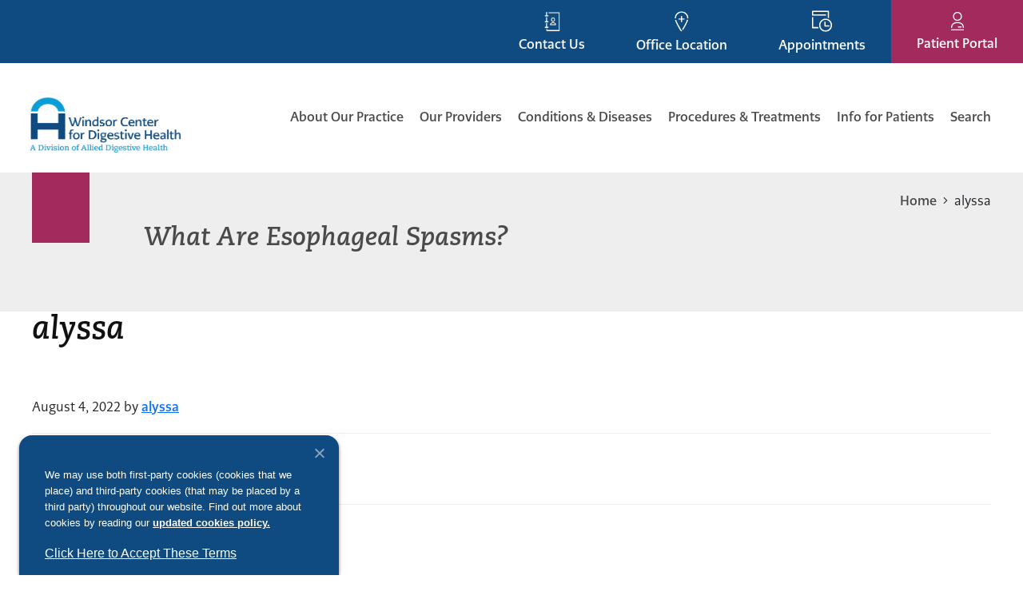

--- FILE ---
content_type: text/html; charset=UTF-8
request_url: https://windsordigestivehealth.com/author/alyssa/
body_size: 18895
content:
<!DOCTYPE html>
<html dir="ltr" lang="en-US" prefix="og: https://ogp.me/ns#">
<head >
<meta charset="UTF-8" />
<meta name="viewport" content="width=device-width, initial-scale=1" />
<title>, Author at ADH - Windsor Center for Digestive Health</title>
	<style>img:is([sizes="auto" i], [sizes^="auto," i]) { contain-intrinsic-size: 3000px 1500px }</style>
	
		<!-- All in One SEO 4.7.6 - aioseo.com -->
	<meta name="robots" content="max-image-preview:large" />
	<link rel="canonical" href="https://windsordigestivehealth.com/author/alyssa/" />
	<link rel="next" href="https://windsordigestivehealth.com/author/alyssa/page/2/" />
	<meta name="generator" content="All in One SEO (AIOSEO) 4.7.6" />
		<script type="application/ld+json" class="aioseo-schema">
			{"@context":"https:\/\/schema.org","@graph":[{"@type":"BreadcrumbList","@id":"https:\/\/windsordigestivehealth.com\/author\/alyssa\/#breadcrumblist","itemListElement":[{"@type":"ListItem","@id":"https:\/\/windsordigestivehealth.com\/#listItem","position":1,"name":"Home","item":"https:\/\/windsordigestivehealth.com\/","nextItem":{"@type":"ListItem","@id":"https:\/\/windsordigestivehealth.com\/author\/alyssa\/#listItem","name":"alyssa"}},{"@type":"ListItem","@id":"https:\/\/windsordigestivehealth.com\/author\/alyssa\/#listItem","position":2,"name":"alyssa","previousItem":{"@type":"ListItem","@id":"https:\/\/windsordigestivehealth.com\/#listItem","name":"Home"}}]},{"@type":"Organization","@id":"https:\/\/windsordigestivehealth.com\/#organization","name":"Red Bank Gastroenterology","description":"Providing Quality, Affordable Care","url":"https:\/\/windsordigestivehealth.com\/","telephone":"+17325170060","logo":{"@type":"ImageObject","url":"https:\/\/adhwindsorcdh.wpenginepowered.com\/wp-content\/uploads\/2022\/04\/cropped-AlliedDigestiveHealth_IndividualPracticeLogos_CMYK_WhiteBG_RedBankGastroenterology.png","@id":"https:\/\/windsordigestivehealth.com\/author\/alyssa\/#organizationLogo"},"image":{"@id":"https:\/\/windsordigestivehealth.com\/author\/alyssa\/#organizationLogo"},"sameAs":["https:\/\/www.facebook.com\/Ocean-Surgical-Pavilion-202537083112626\/"]},{"@type":"Person","@id":"https:\/\/windsordigestivehealth.com\/author\/alyssa\/#author","url":"https:\/\/windsordigestivehealth.com\/author\/alyssa\/","name":"alyssa","mainEntityOfPage":{"@id":"https:\/\/windsordigestivehealth.com\/author\/alyssa\/#profilepage"}},{"@type":"ProfilePage","@id":"https:\/\/windsordigestivehealth.com\/author\/alyssa\/#profilepage","url":"https:\/\/windsordigestivehealth.com\/author\/alyssa\/","name":", Author at ADH - Windsor Center for Digestive Health","inLanguage":"en-US","isPartOf":{"@id":"https:\/\/windsordigestivehealth.com\/#website"},"breadcrumb":{"@id":"https:\/\/windsordigestivehealth.com\/author\/alyssa\/#breadcrumblist"},"dateCreated":"2022-02-16T15:55:54-05:00","mainEntity":{"@id":"https:\/\/windsordigestivehealth.com\/author\/alyssa\/#author"}},{"@type":"WebSite","@id":"https:\/\/windsordigestivehealth.com\/#website","url":"https:\/\/windsordigestivehealth.com\/","name":"ADH Independent Gastroenterology Group","description":"Providing Quality, Affordable Care","inLanguage":"en-US","publisher":{"@id":"https:\/\/windsordigestivehealth.com\/#organization"}}]}
		</script>
		<!-- All in One SEO -->


<!-- Google Tag Manager for WordPress by gtm4wp.com -->
<script data-cfasync="false" data-pagespeed-no-defer>
	var gtm4wp_datalayer_name = "dataLayer";
	var dataLayer = dataLayer || [];
</script>
<!-- End Google Tag Manager for WordPress by gtm4wp.com --><link rel='dns-prefetch' href='//kit.fontawesome.com' />
<link rel='dns-prefetch' href='//www.googletagmanager.com' />
<link rel='dns-prefetch' href='//use.typekit.net' />
<link href='https://fonts.gstatic.com' crossorigin rel='preconnect' />
<link rel="alternate" type="application/rss+xml" title="ADH - Windsor Center for Digestive Health &raquo; Feed" href="https://windsordigestivehealth.com/feed/" />
<link rel="alternate" type="application/rss+xml" title="ADH - Windsor Center for Digestive Health &raquo; Comments Feed" href="https://windsordigestivehealth.com/comments/feed/" />
<link rel="alternate" type="application/rss+xml" title="ADH - Windsor Center for Digestive Health &raquo; Posts by alyssa Feed" href="https://windsordigestivehealth.com/author/alyssa/feed/" />
<script>
window._wpemojiSettings = {"baseUrl":"https:\/\/s.w.org\/images\/core\/emoji\/16.0.1\/72x72\/","ext":".png","svgUrl":"https:\/\/s.w.org\/images\/core\/emoji\/16.0.1\/svg\/","svgExt":".svg","source":{"concatemoji":"https:\/\/windsordigestivehealth.com\/wp-includes\/js\/wp-emoji-release.min.js?ver=6.8.3"}};
/*! This file is auto-generated */
!function(s,n){var o,i,e;function c(e){try{var t={supportTests:e,timestamp:(new Date).valueOf()};sessionStorage.setItem(o,JSON.stringify(t))}catch(e){}}function p(e,t,n){e.clearRect(0,0,e.canvas.width,e.canvas.height),e.fillText(t,0,0);var t=new Uint32Array(e.getImageData(0,0,e.canvas.width,e.canvas.height).data),a=(e.clearRect(0,0,e.canvas.width,e.canvas.height),e.fillText(n,0,0),new Uint32Array(e.getImageData(0,0,e.canvas.width,e.canvas.height).data));return t.every(function(e,t){return e===a[t]})}function u(e,t){e.clearRect(0,0,e.canvas.width,e.canvas.height),e.fillText(t,0,0);for(var n=e.getImageData(16,16,1,1),a=0;a<n.data.length;a++)if(0!==n.data[a])return!1;return!0}function f(e,t,n,a){switch(t){case"flag":return n(e,"\ud83c\udff3\ufe0f\u200d\u26a7\ufe0f","\ud83c\udff3\ufe0f\u200b\u26a7\ufe0f")?!1:!n(e,"\ud83c\udde8\ud83c\uddf6","\ud83c\udde8\u200b\ud83c\uddf6")&&!n(e,"\ud83c\udff4\udb40\udc67\udb40\udc62\udb40\udc65\udb40\udc6e\udb40\udc67\udb40\udc7f","\ud83c\udff4\u200b\udb40\udc67\u200b\udb40\udc62\u200b\udb40\udc65\u200b\udb40\udc6e\u200b\udb40\udc67\u200b\udb40\udc7f");case"emoji":return!a(e,"\ud83e\udedf")}return!1}function g(e,t,n,a){var r="undefined"!=typeof WorkerGlobalScope&&self instanceof WorkerGlobalScope?new OffscreenCanvas(300,150):s.createElement("canvas"),o=r.getContext("2d",{willReadFrequently:!0}),i=(o.textBaseline="top",o.font="600 32px Arial",{});return e.forEach(function(e){i[e]=t(o,e,n,a)}),i}function t(e){var t=s.createElement("script");t.src=e,t.defer=!0,s.head.appendChild(t)}"undefined"!=typeof Promise&&(o="wpEmojiSettingsSupports",i=["flag","emoji"],n.supports={everything:!0,everythingExceptFlag:!0},e=new Promise(function(e){s.addEventListener("DOMContentLoaded",e,{once:!0})}),new Promise(function(t){var n=function(){try{var e=JSON.parse(sessionStorage.getItem(o));if("object"==typeof e&&"number"==typeof e.timestamp&&(new Date).valueOf()<e.timestamp+604800&&"object"==typeof e.supportTests)return e.supportTests}catch(e){}return null}();if(!n){if("undefined"!=typeof Worker&&"undefined"!=typeof OffscreenCanvas&&"undefined"!=typeof URL&&URL.createObjectURL&&"undefined"!=typeof Blob)try{var e="postMessage("+g.toString()+"("+[JSON.stringify(i),f.toString(),p.toString(),u.toString()].join(",")+"));",a=new Blob([e],{type:"text/javascript"}),r=new Worker(URL.createObjectURL(a),{name:"wpTestEmojiSupports"});return void(r.onmessage=function(e){c(n=e.data),r.terminate(),t(n)})}catch(e){}c(n=g(i,f,p,u))}t(n)}).then(function(e){for(var t in e)n.supports[t]=e[t],n.supports.everything=n.supports.everything&&n.supports[t],"flag"!==t&&(n.supports.everythingExceptFlag=n.supports.everythingExceptFlag&&n.supports[t]);n.supports.everythingExceptFlag=n.supports.everythingExceptFlag&&!n.supports.flag,n.DOMReady=!1,n.readyCallback=function(){n.DOMReady=!0}}).then(function(){return e}).then(function(){var e;n.supports.everything||(n.readyCallback(),(e=n.source||{}).concatemoji?t(e.concatemoji):e.wpemoji&&e.twemoji&&(t(e.twemoji),t(e.wpemoji)))}))}((window,document),window._wpemojiSettings);
</script>
<link rel='stylesheet' id='genesis-blocks-style-css-css' href='https://windsordigestivehealth.com/wp-content/plugins/genesis-blocks/dist/style-blocks.build.css?ver=1733356782' media='all' />
<link rel='stylesheet' id='adh-practice-template-css' href='https://windsordigestivehealth.com/wp-content/themes/adh-practice-theme/style.css?ver=3.4.2' media='all' />
<style id='adh-practice-template-inline-css'>

		.wp-custom-logo .site-container .custom-logo-link {
			aspect-ratio: 350/138.225976769;
		}
		
</style>
<style id='wp-emoji-styles-inline-css'>

	img.wp-smiley, img.emoji {
		display: inline !important;
		border: none !important;
		box-shadow: none !important;
		height: 1em !important;
		width: 1em !important;
		margin: 0 0.07em !important;
		vertical-align: -0.1em !important;
		background: none !important;
		padding: 0 !important;
	}
</style>
<link rel='stylesheet' id='wp-block-library-css' href='https://windsordigestivehealth.com/wp-includes/css/dist/block-library/style.min.css?ver=6.8.3' media='all' />
<style id='classic-theme-styles-inline-css'>
/*! This file is auto-generated */
.wp-block-button__link{color:#fff;background-color:#32373c;border-radius:9999px;box-shadow:none;text-decoration:none;padding:calc(.667em + 2px) calc(1.333em + 2px);font-size:1.125em}.wp-block-file__button{background:#32373c;color:#fff;text-decoration:none}
</style>
<style id='global-styles-inline-css'>
:root{--wp--preset--aspect-ratio--square: 1;--wp--preset--aspect-ratio--4-3: 4/3;--wp--preset--aspect-ratio--3-4: 3/4;--wp--preset--aspect-ratio--3-2: 3/2;--wp--preset--aspect-ratio--2-3: 2/3;--wp--preset--aspect-ratio--16-9: 16/9;--wp--preset--aspect-ratio--9-16: 9/16;--wp--preset--color--black: #000000;--wp--preset--color--cyan-bluish-gray: #abb8c3;--wp--preset--color--white: #ffffff;--wp--preset--color--pale-pink: #f78da7;--wp--preset--color--vivid-red: #cf2e2e;--wp--preset--color--luminous-vivid-orange: #ff6900;--wp--preset--color--luminous-vivid-amber: #fcb900;--wp--preset--color--light-green-cyan: #7bdcb5;--wp--preset--color--vivid-green-cyan: #00d084;--wp--preset--color--pale-cyan-blue: #8ed1fc;--wp--preset--color--vivid-cyan-blue: #0693e3;--wp--preset--color--vivid-purple: #9b51e0;--wp--preset--color--theme-primary: #0073e5;--wp--preset--color--theme-secondary: #0073e5;--wp--preset--gradient--vivid-cyan-blue-to-vivid-purple: linear-gradient(135deg,rgba(6,147,227,1) 0%,rgb(155,81,224) 100%);--wp--preset--gradient--light-green-cyan-to-vivid-green-cyan: linear-gradient(135deg,rgb(122,220,180) 0%,rgb(0,208,130) 100%);--wp--preset--gradient--luminous-vivid-amber-to-luminous-vivid-orange: linear-gradient(135deg,rgba(252,185,0,1) 0%,rgba(255,105,0,1) 100%);--wp--preset--gradient--luminous-vivid-orange-to-vivid-red: linear-gradient(135deg,rgba(255,105,0,1) 0%,rgb(207,46,46) 100%);--wp--preset--gradient--very-light-gray-to-cyan-bluish-gray: linear-gradient(135deg,rgb(238,238,238) 0%,rgb(169,184,195) 100%);--wp--preset--gradient--cool-to-warm-spectrum: linear-gradient(135deg,rgb(74,234,220) 0%,rgb(151,120,209) 20%,rgb(207,42,186) 40%,rgb(238,44,130) 60%,rgb(251,105,98) 80%,rgb(254,248,76) 100%);--wp--preset--gradient--blush-light-purple: linear-gradient(135deg,rgb(255,206,236) 0%,rgb(152,150,240) 100%);--wp--preset--gradient--blush-bordeaux: linear-gradient(135deg,rgb(254,205,165) 0%,rgb(254,45,45) 50%,rgb(107,0,62) 100%);--wp--preset--gradient--luminous-dusk: linear-gradient(135deg,rgb(255,203,112) 0%,rgb(199,81,192) 50%,rgb(65,88,208) 100%);--wp--preset--gradient--pale-ocean: linear-gradient(135deg,rgb(255,245,203) 0%,rgb(182,227,212) 50%,rgb(51,167,181) 100%);--wp--preset--gradient--electric-grass: linear-gradient(135deg,rgb(202,248,128) 0%,rgb(113,206,126) 100%);--wp--preset--gradient--midnight: linear-gradient(135deg,rgb(2,3,129) 0%,rgb(40,116,252) 100%);--wp--preset--font-size--small: 12px;--wp--preset--font-size--medium: 20px;--wp--preset--font-size--large: 20px;--wp--preset--font-size--x-large: 42px;--wp--preset--font-size--normal: 18px;--wp--preset--font-size--larger: 24px;--wp--preset--spacing--20: 0.44rem;--wp--preset--spacing--30: 0.67rem;--wp--preset--spacing--40: 1rem;--wp--preset--spacing--50: 1.5rem;--wp--preset--spacing--60: 2.25rem;--wp--preset--spacing--70: 3.38rem;--wp--preset--spacing--80: 5.06rem;--wp--preset--shadow--natural: 6px 6px 9px rgba(0, 0, 0, 0.2);--wp--preset--shadow--deep: 12px 12px 50px rgba(0, 0, 0, 0.4);--wp--preset--shadow--sharp: 6px 6px 0px rgba(0, 0, 0, 0.2);--wp--preset--shadow--outlined: 6px 6px 0px -3px rgba(255, 255, 255, 1), 6px 6px rgba(0, 0, 0, 1);--wp--preset--shadow--crisp: 6px 6px 0px rgba(0, 0, 0, 1);}:where(.is-layout-flex){gap: 0.5em;}:where(.is-layout-grid){gap: 0.5em;}body .is-layout-flex{display: flex;}.is-layout-flex{flex-wrap: wrap;align-items: center;}.is-layout-flex > :is(*, div){margin: 0;}body .is-layout-grid{display: grid;}.is-layout-grid > :is(*, div){margin: 0;}:where(.wp-block-columns.is-layout-flex){gap: 2em;}:where(.wp-block-columns.is-layout-grid){gap: 2em;}:where(.wp-block-post-template.is-layout-flex){gap: 1.25em;}:where(.wp-block-post-template.is-layout-grid){gap: 1.25em;}.has-black-color{color: var(--wp--preset--color--black) !important;}.has-cyan-bluish-gray-color{color: var(--wp--preset--color--cyan-bluish-gray) !important;}.has-white-color{color: var(--wp--preset--color--white) !important;}.has-pale-pink-color{color: var(--wp--preset--color--pale-pink) !important;}.has-vivid-red-color{color: var(--wp--preset--color--vivid-red) !important;}.has-luminous-vivid-orange-color{color: var(--wp--preset--color--luminous-vivid-orange) !important;}.has-luminous-vivid-amber-color{color: var(--wp--preset--color--luminous-vivid-amber) !important;}.has-light-green-cyan-color{color: var(--wp--preset--color--light-green-cyan) !important;}.has-vivid-green-cyan-color{color: var(--wp--preset--color--vivid-green-cyan) !important;}.has-pale-cyan-blue-color{color: var(--wp--preset--color--pale-cyan-blue) !important;}.has-vivid-cyan-blue-color{color: var(--wp--preset--color--vivid-cyan-blue) !important;}.has-vivid-purple-color{color: var(--wp--preset--color--vivid-purple) !important;}.has-black-background-color{background-color: var(--wp--preset--color--black) !important;}.has-cyan-bluish-gray-background-color{background-color: var(--wp--preset--color--cyan-bluish-gray) !important;}.has-white-background-color{background-color: var(--wp--preset--color--white) !important;}.has-pale-pink-background-color{background-color: var(--wp--preset--color--pale-pink) !important;}.has-vivid-red-background-color{background-color: var(--wp--preset--color--vivid-red) !important;}.has-luminous-vivid-orange-background-color{background-color: var(--wp--preset--color--luminous-vivid-orange) !important;}.has-luminous-vivid-amber-background-color{background-color: var(--wp--preset--color--luminous-vivid-amber) !important;}.has-light-green-cyan-background-color{background-color: var(--wp--preset--color--light-green-cyan) !important;}.has-vivid-green-cyan-background-color{background-color: var(--wp--preset--color--vivid-green-cyan) !important;}.has-pale-cyan-blue-background-color{background-color: var(--wp--preset--color--pale-cyan-blue) !important;}.has-vivid-cyan-blue-background-color{background-color: var(--wp--preset--color--vivid-cyan-blue) !important;}.has-vivid-purple-background-color{background-color: var(--wp--preset--color--vivid-purple) !important;}.has-black-border-color{border-color: var(--wp--preset--color--black) !important;}.has-cyan-bluish-gray-border-color{border-color: var(--wp--preset--color--cyan-bluish-gray) !important;}.has-white-border-color{border-color: var(--wp--preset--color--white) !important;}.has-pale-pink-border-color{border-color: var(--wp--preset--color--pale-pink) !important;}.has-vivid-red-border-color{border-color: var(--wp--preset--color--vivid-red) !important;}.has-luminous-vivid-orange-border-color{border-color: var(--wp--preset--color--luminous-vivid-orange) !important;}.has-luminous-vivid-amber-border-color{border-color: var(--wp--preset--color--luminous-vivid-amber) !important;}.has-light-green-cyan-border-color{border-color: var(--wp--preset--color--light-green-cyan) !important;}.has-vivid-green-cyan-border-color{border-color: var(--wp--preset--color--vivid-green-cyan) !important;}.has-pale-cyan-blue-border-color{border-color: var(--wp--preset--color--pale-cyan-blue) !important;}.has-vivid-cyan-blue-border-color{border-color: var(--wp--preset--color--vivid-cyan-blue) !important;}.has-vivid-purple-border-color{border-color: var(--wp--preset--color--vivid-purple) !important;}.has-vivid-cyan-blue-to-vivid-purple-gradient-background{background: var(--wp--preset--gradient--vivid-cyan-blue-to-vivid-purple) !important;}.has-light-green-cyan-to-vivid-green-cyan-gradient-background{background: var(--wp--preset--gradient--light-green-cyan-to-vivid-green-cyan) !important;}.has-luminous-vivid-amber-to-luminous-vivid-orange-gradient-background{background: var(--wp--preset--gradient--luminous-vivid-amber-to-luminous-vivid-orange) !important;}.has-luminous-vivid-orange-to-vivid-red-gradient-background{background: var(--wp--preset--gradient--luminous-vivid-orange-to-vivid-red) !important;}.has-very-light-gray-to-cyan-bluish-gray-gradient-background{background: var(--wp--preset--gradient--very-light-gray-to-cyan-bluish-gray) !important;}.has-cool-to-warm-spectrum-gradient-background{background: var(--wp--preset--gradient--cool-to-warm-spectrum) !important;}.has-blush-light-purple-gradient-background{background: var(--wp--preset--gradient--blush-light-purple) !important;}.has-blush-bordeaux-gradient-background{background: var(--wp--preset--gradient--blush-bordeaux) !important;}.has-luminous-dusk-gradient-background{background: var(--wp--preset--gradient--luminous-dusk) !important;}.has-pale-ocean-gradient-background{background: var(--wp--preset--gradient--pale-ocean) !important;}.has-electric-grass-gradient-background{background: var(--wp--preset--gradient--electric-grass) !important;}.has-midnight-gradient-background{background: var(--wp--preset--gradient--midnight) !important;}.has-small-font-size{font-size: var(--wp--preset--font-size--small) !important;}.has-medium-font-size{font-size: var(--wp--preset--font-size--medium) !important;}.has-large-font-size{font-size: var(--wp--preset--font-size--large) !important;}.has-x-large-font-size{font-size: var(--wp--preset--font-size--x-large) !important;}
:where(.wp-block-post-template.is-layout-flex){gap: 1.25em;}:where(.wp-block-post-template.is-layout-grid){gap: 1.25em;}
:where(.wp-block-columns.is-layout-flex){gap: 2em;}:where(.wp-block-columns.is-layout-grid){gap: 2em;}
:root :where(.wp-block-pullquote){font-size: 1.5em;line-height: 1.6;}
</style>
<link rel='stylesheet' id='cookie-notice-front-css' href='https://windsordigestivehealth.com/wp-content/plugins/cookie-notice/css/front.min.css?ver=2.5.4' media='all' />
<link rel='stylesheet' id='hamburger.css-css' href='https://windsordigestivehealth.com/wp-content/plugins/wp-responsive-menu/assets/css/wpr-hamburger.css?ver=3.1.8' media='all' />
<link rel='stylesheet' id='wprmenu.css-css' href='https://windsordigestivehealth.com/wp-content/plugins/wp-responsive-menu/assets/css/wprmenu.css?ver=3.1.8' media='all' />
<style id='wprmenu.css-inline-css'>
@media only screen and ( max-width: 1160px ) {html body div.wprm-wrapper {overflow: scroll;}#wprmenu_bar {background-image: url();background-size: cover ;background-repeat: repeat;}#wprmenu_bar {background-color: #ffffff;}html body div#mg-wprm-wrap .wpr_submit .icon.icon-search {color: #ffffff;}#wprmenu_bar .menu_title,#wprmenu_bar .wprmenu_icon_menu,#wprmenu_bar .menu_title a {color: #0f4a80;}#wprmenu_bar .menu_title a {font-size: 20px;font-weight: normal;}#mg-wprm-wrap li.menu-item a {font-size: 20px;text-transform: uppercase;font-weight: normal;}#mg-wprm-wrap li.menu-item-has-children ul.sub-menu a {font-size: 16px;text-transform: uppercase;font-weight: normal;}#mg-wprm-wrap li.current-menu-item > a {background: #0f4a80;}#mg-wprm-wrap li.current-menu-item > a,#mg-wprm-wrap li.current-menu-item span.wprmenu_icon{color: #ffffff !important;}#mg-wprm-wrap {background-color: #031f4c;}.cbp-spmenu-push-toright,.cbp-spmenu-push-toright .mm-slideout {left: 100% ;}.cbp-spmenu-push-toleft {left: -100% ;}#mg-wprm-wrap.cbp-spmenu-right,#mg-wprm-wrap.cbp-spmenu-left,#mg-wprm-wrap.cbp-spmenu-right.custom,#mg-wprm-wrap.cbp-spmenu-left.custom,.cbp-spmenu-vertical {width: 100%;max-width: 500px;}#mg-wprm-wrap ul#wprmenu_menu_ul li.menu-item a,div#mg-wprm-wrap ul li span.wprmenu_icon {color: #ffffff;}#mg-wprm-wrap ul#wprmenu_menu_ul li.menu-item:valid ~ a{color: #ffffff;}#mg-wprm-wrap ul#wprmenu_menu_ul li.menu-item a:hover {background: #0f4a80;color: #ffffff !important;}div#mg-wprm-wrap ul>li:hover>span.wprmenu_icon {color: #ffffff !important;}.wprmenu_bar .hamburger-inner,.wprmenu_bar .hamburger-inner::before,.wprmenu_bar .hamburger-inner::after {background: #0f4a80;}.wprmenu_bar .hamburger:hover .hamburger-inner,.wprmenu_bar .hamburger:hover .hamburger-inner::before,.wprmenu_bar .hamburger:hover .hamburger-inner::after {background: #0f4a80;}#wprmenu_menu.left {width:100%;left: -100%;right: auto;}#wprmenu_menu.right {width:100%;right: -100%;left: auto;}.wprmenu_bar .hamburger {float: right;}.wprmenu_bar #custom_menu_icon.hamburger {top: px;right: 0px;float: right;background-color: #cccccc;}html body div#wprmenu_bar {padding-top: 26.5px;padding-bottom: 26.5px;}.wprmenu_bar div.wpr_search form {top: 56.5px;}html body div#wprmenu_bar {height : 80px;}#mg-wprm-wrap.cbp-spmenu-left,#mg-wprm-wrap.cbp-spmenu-right,#mg-widgetmenu-wrap.cbp-spmenu-widget-left,#mg-widgetmenu-wrap.cbp-spmenu-widget-right {top: 80px !important;}.site-header{ display: none !important; }.wpr_custom_menu #custom_menu_icon {display: block;}html { padding-top: 42px !important; }#wprmenu_bar,#mg-wprm-wrap { display: block; }div#wpadminbar { position: fixed; }}
</style>
<link rel='stylesheet' id='wpr_icons-css' href='https://windsordigestivehealth.com/wp-content/plugins/wp-responsive-menu/inc/assets/icons/wpr-icons.css?ver=3.1.8' media='all' />
<link rel='stylesheet' id='adh-practice-template-fonts-css' href='https://use.typekit.net/zzi7qux.css' media='all' />
<link rel='stylesheet' id='dashicons-css' href='https://windsordigestivehealth.com/wp-includes/css/dashicons.min.css?ver=6.8.3' media='all' />
<link rel='stylesheet' id='adh-practice-template-gutenberg-css' href='https://windsordigestivehealth.com/wp-content/themes/adh-practice-theme/lib/gutenberg/front-end.css?ver=3.4.2' media='all' />
<style id='adh-practice-template-gutenberg-inline-css'>
.gb-block-post-grid .gb-post-grid-items h2 a:hover {
	color: #0073e5;
}

.site-container .wp-block-button .wp-block-button__link {
	background-color: #0073e5;
}

.wp-block-button .wp-block-button__link:not(.has-background),
.wp-block-button .wp-block-button__link:not(.has-background):focus,
.wp-block-button .wp-block-button__link:not(.has-background):hover {
	color: #ffffff;
}

.site-container .wp-block-button.is-style-outline .wp-block-button__link {
	color: #0073e5;
}

.site-container .wp-block-button.is-style-outline .wp-block-button__link:focus,
.site-container .wp-block-button.is-style-outline .wp-block-button__link:hover {
	color: #2396ff;
}		.site-container .has-small-font-size {
			font-size: 12px;
		}		.site-container .has-normal-font-size {
			font-size: 18px;
		}		.site-container .has-large-font-size {
			font-size: 20px;
		}		.site-container .has-larger-font-size {
			font-size: 24px;
		}		.site-container .has-theme-primary-color,
		.site-container .wp-block-button .wp-block-button__link.has-theme-primary-color,
		.site-container .wp-block-button.is-style-outline .wp-block-button__link.has-theme-primary-color {
			color: #0073e5;
		}

		.site-container .has-theme-primary-background-color,
		.site-container .wp-block-button .wp-block-button__link.has-theme-primary-background-color,
		.site-container .wp-block-pullquote.is-style-solid-color.has-theme-primary-background-color {
			background-color: #0073e5;
		}		.site-container .has-theme-secondary-color,
		.site-container .wp-block-button .wp-block-button__link.has-theme-secondary-color,
		.site-container .wp-block-button.is-style-outline .wp-block-button__link.has-theme-secondary-color {
			color: #0073e5;
		}

		.site-container .has-theme-secondary-background-color,
		.site-container .wp-block-button .wp-block-button__link.has-theme-secondary-background-color,
		.site-container .wp-block-pullquote.is-style-solid-color.has-theme-secondary-background-color {
			background-color: #0073e5;
		}
</style>
<link rel='stylesheet' id='elementor-icons-css' href='https://windsordigestivehealth.com/wp-content/plugins/elementor/assets/lib/eicons/css/elementor-icons.min.css?ver=5.32.0' media='all' />
<link rel='stylesheet' id='elementor-frontend-css' href='https://windsordigestivehealth.com/wp-content/uploads/elementor/css/custom-frontend.min.css?ver=1661887919' media='all' />
<link rel='stylesheet' id='swiper-css' href='https://windsordigestivehealth.com/wp-content/plugins/elementor/assets/lib/swiper/v8/css/swiper.min.css?ver=8.4.5' media='all' />
<link rel='stylesheet' id='e-swiper-css' href='https://windsordigestivehealth.com/wp-content/plugins/elementor/assets/css/conditionals/e-swiper.min.css?ver=3.25.10' media='all' />
<link rel='stylesheet' id='elementor-post-10-css' href='https://windsordigestivehealth.com/wp-content/uploads/elementor/css/post-10.css?ver=1661882927' media='all' />
<link rel='stylesheet' id='e-popup-style-css' href='https://windsordigestivehealth.com/wp-content/plugins/elementor-pro/assets/css/conditionals/popup.min.css?ver=3.25.4' media='all' />
<link rel='stylesheet' id='elementor-post-800480-css' href='https://windsordigestivehealth.com/wp-content/uploads/elementor/css/post-800480.css?ver=1696527069' media='all' />
<link rel='stylesheet' id='adh-practice-style-css-css' href='https://windsordigestivehealth.com/wp-content/plugins/adh-practice-plugin/css/style.css?ver=6.8.3' media='all' />
<link rel='stylesheet' id='google-fonts-1-css' href='https://fonts.googleapis.com/css?family=Roboto%3A100%2C100italic%2C200%2C200italic%2C300%2C300italic%2C400%2C400italic%2C500%2C500italic%2C600%2C600italic%2C700%2C700italic%2C800%2C800italic%2C900%2C900italic%7CRoboto+Slab%3A100%2C100italic%2C200%2C200italic%2C300%2C300italic%2C400%2C400italic%2C500%2C500italic%2C600%2C600italic%2C700%2C700italic%2C800%2C800italic%2C900%2C900italic&#038;display=auto&#038;ver=6.8.3' media='all' />
<link rel="preconnect" href="https://fonts.gstatic.com/" crossorigin><script id="cookie-notice-front-js-before">
var cnArgs = {"ajaxUrl":"https:\/\/windsordigestivehealth.com\/wp-admin\/admin-ajax.php","nonce":"2a3708b8c4","hideEffect":"fade","position":"bottom","onScroll":false,"onScrollOffset":100,"onClick":false,"cookieName":"cookie_notice_accepted","cookieTime":2592000,"cookieTimeRejected":2592000,"globalCookie":false,"redirection":false,"cache":true,"revokeCookies":false,"revokeCookiesOpt":"automatic"};
</script>
<script src="https://windsordigestivehealth.com/wp-content/plugins/cookie-notice/js/front.min.js?ver=2.5.4" id="cookie-notice-front-js"></script>
<script src="https://windsordigestivehealth.com/wp-includes/js/jquery/jquery.min.js?ver=3.7.1" id="jquery-core-js"></script>
<script src="https://windsordigestivehealth.com/wp-includes/js/jquery/jquery-migrate.min.js?ver=3.4.1" id="jquery-migrate-js"></script>
<script src="https://windsordigestivehealth.com/wp-content/plugins/wp-responsive-menu/assets/js/modernizr.custom.js?ver=3.1.8" id="modernizr-js"></script>
<script src="https://windsordigestivehealth.com/wp-content/plugins/wp-responsive-menu/assets/js/touchSwipe.js?ver=3.1.8" id="touchSwipe-js"></script>
<script id="wprmenu.js-js-extra">
var wprmenu = {"zooming":"","from_width":"1160","push_width":"500","menu_width":"100","parent_click":"","swipe":"","enable_overlay":"","wprmenuDemoId":""};
</script>
<script src="https://windsordigestivehealth.com/wp-content/plugins/wp-responsive-menu/assets/js/wprmenu.js?ver=3.1.8" id="wprmenu.js-js"></script>

<!-- Google tag (gtag.js) snippet added by Site Kit -->

<!-- Google Analytics snippet added by Site Kit -->
<script src="https://www.googletagmanager.com/gtag/js?id=GT-5RF9HBK" id="google_gtagjs-js" async></script>
<script id="google_gtagjs-js-after">
window.dataLayer = window.dataLayer || [];function gtag(){dataLayer.push(arguments);}
gtag("set","linker",{"domains":["windsordigestivehealth.com"]});
gtag("js", new Date());
gtag("set", "developer_id.dZTNiMT", true);
gtag("config", "GT-5RF9HBK");
</script>

<!-- End Google tag (gtag.js) snippet added by Site Kit -->
<link rel="https://api.w.org/" href="https://windsordigestivehealth.com/wp-json/" /><link rel="alternate" title="JSON" type="application/json" href="https://windsordigestivehealth.com/wp-json/wp/v2/users/9" /><link rel="EditURI" type="application/rsd+xml" title="RSD" href="https://windsordigestivehealth.com/xmlrpc.php?rsd" />
<!-- start Simple Custom CSS and JS -->
<script>
jQuery(document).ready(function( $ ){
    $('#copyYear').text( new Date().getFullYear());
	
	$('#wprmenu_bar .menu_title').contents().each(function() {
        if(this.nodeType === 3 && this.nodeValue.trim() === "MENU") {
            $(this).remove();
        }
    });
	
	var siteUrl = window.location.protocol + "//" + window.location.host;
	$('.site-address').html(siteUrl);
});
</script>
<!-- end Simple Custom CSS and JS -->
<!-- start Simple Custom CSS and JS -->
<!-- Global site tag (gtag.js) - Google Analytics -->
<script async src="https://www.googletagmanager.com/gtag/js?id=UA-240949720-1"></script>
<script>
  window.dataLayer = window.dataLayer || [];
  function gtag(){dataLayer.push(arguments);}
  gtag('js', new Date());

  gtag('config', 'UA-240949720-1');
</script>

<!-- Google Tag Manager -->
<script>(function(w,d,s,l,i){w[l]=w[l]||[];w[l].push({'gtm.start':
new Date().getTime(),event:'gtm.js'});var f=d.getElementsByTagName(s)[0],
j=d.createElement(s),dl=l!='dataLayer'?'&l='+l:'';j.async=true;j.src=
'https://www.googletagmanager.com/gtm.js?id='+i+dl;f.parentNode.insertBefore(j,f);
})(window,document,'script','dataLayer','GTM-5857MV64');</script>
<!-- End Google Tag Manager -->

<script>
  window.dataLayer = window.dataLayer || [];
  function gtag(){dataLayer.push(arguments);}
  gtag('js', new Date());
  gtag('config', 'G-CZC56ET7T9');
</script>

<!-- StackAdapt Start -->
<script>!function(s,a,e,v,n,t,z){if(s.saq)return;n=s.saq=function(){n.callMethod?n.callMethod.apply(n,arguments):n.queue.push(arguments)};if(!s._saq)s._saq=n;n.push=n;n.loaded=!0;n.version='1.0';n.queue=[];t=a.createElement(e);t.async=!0;t.src=v;z=a.getElementsByTagName(e)[0];z.parentNode.insertBefore(t,z)}(window,document,'script','https://tags.srv.stackadapt.com/events.js');saq('ts', '8QWJRpCIVFRWPittKmKRnQ');</script>


<link href="https://cdn.jsdelivr.net/npm/bootstrap@5.3.2/dist/css/bootstrap.min.css" rel="stylesheet" integrity="sha384-T3c6CoIi6uLrA9TneNEoa7RxnatzjcDSCmG1MXxSR1GAsXEV/Dwwykc2MPK8M2HN" crossorigin="anonymous"><!-- end Simple Custom CSS and JS -->
<!-- start Simple Custom CSS and JS -->
<style>
:root {
	--primary-color: #0F4A80;
	--secondary-color: #3a90cd;
	--adh-red: #A32A5C;
	--light-text: #fff;
}

body {
	
    font-family: caecilia-sans-text, sans-serif;

}

.provider-content-row div ul {
	margin-left: 0 !important;
}

.utility-nav-menu .menu-item a:hover {
	background-color: var(--secondary-color);
}

.utility-nav-menu .menu-item:last-of-type a {
	background-color: var(--adh-red);
}

.utility-nav-menu .menu-item:last-of-type a:hover {
	background-color: var(--secondary-color);
}

/* fixes half-width bug */
.provider-content-row div .provider-content-row {
	width: 100%;
	margin-top: 0;
}

.provider-content-row div .provider-content-row div {
	margin-top: 0;
}

/* Appointment Cards */

.appointments-card {
	padding-left: 3em;
	padding-right: 3em;
	
}

/*** Directory ***/

/* Disables voting button */
.drts-voting-button {
	display: none !important;
}

/* Appointment Buttons */
.new-patient-btn, .existing-patient-btn{
	background-color: var(--secondary-color)!important;
	color: var(--light-text);
	border-radius: 5px;
}

.new-patient-btn:hover, .existing-patient-btn:hover {
	background-color: var(--secondary-color)!important;
}

.new-patient-container {
	max-width: 150px !important;
}

/* Appointment Label */
.appointments-label p {
	color: #000!important;
	margin-bottom: 1em!important;
}

/* Disables outer circle on new patients field */
i.far.fa-circle {
    display: none !important;
}

i.fas.fa-check-circle {
	text-align: left !important;
}

span.fa-stack {
	width: 25px;
}

/* Disables Avatar Zoom */

.drts-display-element-hover-zoom:hover img, .drts-display-element-with-background.drts-display-element-hover-zoom:hover {
	transform: none!important;
}

.directory-listing-photo {
    background-repeat: no-repeat;
    background-position: center top !important;
		
    width: 100%;
    height: 100%;
    max-height: 225px !important;
    position: relative;
}

.drts-search-form-buttons {
	background-color: #0F4A80!important;
}

@media (min-width: 768px) and (max-width: 980px) {
	.conditions-and-diseases, .procedures-sidebar, .provider-sidebar {
		width: 36%;
	}
	.conditions-and-diseases a.button, .procedures-sidebar a.button, .provider-sidebar a.button {
		padding-left: 15px;
	}
	.conditions-and-diseases-content, .procedures-content .provider-content {
		padding-right: 20px;
		padding-left: 20px;
	}
	.provider-sidebar a .acf-button2-header {
	font-size: 12px;
	}
	.conditions-and-diseases-sidebar a span, .procedures-sidebar a span, .provider-sidebar a span {
		font-size: 16px;
	}
}

/* header nav */

ul#menu-main-menu {
	margin-left: 0!important;
	padding-left: 0!important;
}

ul#menu-main-menu li{
	padding-left: 8px;
	padding-right: 8px;
}

@media (min-width: 1150px) and (max-width: 1172px) {
	div.title-area, img.custom-logo {
		width: 175px !important;
	}
}

/* breadcrumbs */ 

.subpage-header .wrap .breadcrumb {
	display: block;
}

@media (max-width: 499px) {
	.subpage-header .wrap .breadcrumb {
		text-align: center;
	}
}

/* single provider header */
.single-providers .subpage-header img {
	top: 0!important;
}

.provider-sidebar button.button.has-icon {
	width: 100%;
}

/* single provider conditions/procedures */
.providers-condition-disease, .providers-procedure, .providers-condition-disease a, .providers-procedure a{
	font-weight: 700;
	font-size: 18px;
	color: var(--primary-color);
}

/* Overrides WPR Menu 103% width */

#wprmenu_bar {
	width: 100%!important;
}</style>
<!-- end Simple Custom CSS and JS -->
<!-- start Simple Custom CSS and JS -->
<style>
li {
	list-style-position: outside; 
	list-style-type: disc;
}
ul {
	margin-left: 20px !important;
}


.menu li {
	list-style-type: none;
}</style>
<!-- end Simple Custom CSS and JS -->
<!-- start Simple Custom CSS and JS -->
<style>
.post-password-form input[type="submit"], .search-form input[type="submit"]{
	margin-top: 0;
}

.search-form {
	max-width: 600px;
	display: flex;
	margin-bottom: 40px;
}

.search-form .search-field {
	width: 400px;
}

.searchwp-modal-form__content .search-form {
	margin-bottom: 0;
}

#primary.content-area {
	max-width: 1200px;
	margin: 0 auto;
	margin-top: 60px;
}

.modal-header {
	background-color: var(--primary-color);
}

.modal-title {
	color: #fff;
}

.modal-body {
	text-align: center;
}

.modal .modal-body .new-patient-btn {
	color:#fff!important;
	font-weight: 600;
	text-decoration: none;
}



.btn-close {
	background: transparent url("data:image/svg+xml,%3csvg xmlns='http://www.w3.org/2000/svg' viewBox='0 0 16 16' fill='%23fff'%3e%3cpath d='M.293.293a1 1 0 011.414 0L8 6.586 14.293.293a1 1 0 111.414 1.414L9.414 8l6.293 6.293a1 1 0 01-1.414 1.414L8 9.414l-6.293 6.293a1 1 0 01-1.414-1.414L6.586 8 .293 1.707a1 1 0 010-1.414z'/%3e%3c/svg%3e") center/1em auto no-repeat !important;
}

.modal-body .col {
	align-items: center;
	display: flex;
	justify-content: center;
	margin: 0 auto .75rem;
	text-align: center;
}

#modal_new_vs_existing .modal-body > .row {
	height: 100%;
}

#modal_new_vs_existing .modal-body .col {
	display: flex;
	align-items: center;
}</style>
<!-- end Simple Custom CSS and JS -->
<meta name="generator" content="Site Kit by Google 1.141.0" />
<!-- Google Tag Manager for WordPress by gtm4wp.com -->
<!-- GTM Container placement set to automatic -->
<script data-cfasync="false" data-pagespeed-no-defer type="text/javascript">
	var dataLayer_content = {"pagePostType":"post","pagePostType2":"author-post","pagePostAuthor":"alyssa"};
	dataLayer.push( dataLayer_content );
</script>
<script data-cfasync="false">
(function(w,d,s,l,i){w[l]=w[l]||[];w[l].push({'gtm.start':
new Date().getTime(),event:'gtm.js'});var f=d.getElementsByTagName(s)[0],
j=d.createElement(s),dl=l!='dataLayer'?'&l='+l:'';j.async=true;j.src=
'//www.googletagmanager.com/gtm.js?id='+i+dl;f.parentNode.insertBefore(j,f);
})(window,document,'script','dataLayer','GTM-WSQHJT2');
</script>
<!-- End Google Tag Manager for WordPress by gtm4wp.com --><meta name="generator" content="Elementor 3.25.10; features: additional_custom_breakpoints, e_optimized_control_loading; settings: css_print_method-external, google_font-enabled, font_display-auto">
			<style>
				.e-con.e-parent:nth-of-type(n+4):not(.e-lazyloaded):not(.e-no-lazyload),
				.e-con.e-parent:nth-of-type(n+4):not(.e-lazyloaded):not(.e-no-lazyload) * {
					background-image: none !important;
				}
				@media screen and (max-height: 1024px) {
					.e-con.e-parent:nth-of-type(n+3):not(.e-lazyloaded):not(.e-no-lazyload),
					.e-con.e-parent:nth-of-type(n+3):not(.e-lazyloaded):not(.e-no-lazyload) * {
						background-image: none !important;
					}
				}
				@media screen and (max-height: 640px) {
					.e-con.e-parent:nth-of-type(n+2):not(.e-lazyloaded):not(.e-no-lazyload),
					.e-con.e-parent:nth-of-type(n+2):not(.e-lazyloaded):not(.e-no-lazyload) * {
						background-image: none !important;
					}
				}
			</style>
			<link rel="icon" href="https://windsordigestivehealth.com/wp-content/uploads/2021/12/cropped-favicon-32x32.png" sizes="32x32" />
<link rel="icon" href="https://windsordigestivehealth.com/wp-content/uploads/2021/12/cropped-favicon-192x192.png" sizes="192x192" />
<link rel="apple-touch-icon" href="https://windsordigestivehealth.com/wp-content/uploads/2021/12/cropped-favicon-180x180.png" />
<meta name="msapplication-TileImage" content="https://windsordigestivehealth.com/wp-content/uploads/2021/12/cropped-favicon-270x270.png" />
</head>
<body class="archive author author-alyssa author-9 wp-custom-logo wp-embed-responsive wp-theme-genesis wp-child-theme-adh-practice-theme cookies-not-set header-full-width full-width-content genesis-breadcrumbs-visible genesis-footer-widgets-visible no-js elementor-default elementor-kit-10" itemscope itemtype="https://schema.org/WebPage"><!-- start Simple Custom CSS and JS -->
<!-- Google Tag Manager (noscript) -->
<noscript><iframe src="https://www.googletagmanager.com/ns.html?id=GTM-5857MV64"
height="0" width="0" style="display:none;visibility:hidden"></iframe></noscript>
<!-- End Google Tag Manager (noscript) -->

<!-- end Simple Custom CSS and JS -->

<!-- GTM Container placement set to automatic -->
<!-- Google Tag Manager (noscript) -->
				<noscript><iframe src="https://www.googletagmanager.com/ns.html?id=GTM-WSQHJT2" height="0" width="0" style="display:none;visibility:hidden" aria-hidden="true"></iframe></noscript>
<!-- End Google Tag Manager (noscript) -->	<script>
	//<![CDATA[
	(function(){
		var c = document.body.classList;
		c.remove( 'no-js' );
		c.add( 'js' );
	})();
	//]]>
	</script>
	
<!-- GTM Container placement set to automatic -->
<!-- Google Tag Manager (noscript) --><div class="site-container"><ul class="genesis-skip-link"><li><a href="#genesis-nav-primary" class="screen-reader-shortcut"> Skip to primary navigation</a></li><li><a href="#genesis-content" class="screen-reader-shortcut"> Skip to main content</a></li><li><a href="#genesis-footer-widgets" class="screen-reader-shortcut"> Skip to footer</a></li></ul><header class="site-header" itemscope itemtype="https://schema.org/WPHeader"><div class="wrap"><div class="utility-nav-menu"><ul id="menu-utility-nav" class="menu"><li id="menu-item-47" class="menu-item menu-item-type-post_type menu-item-object-page menu-item-47"><a href="https://windsordigestivehealth.com/contact-us/" data-ps2id-api="true" itemprop="url"><img src="/wp-content/uploads/2021/12/icn.contactus.svg" alt="Contact Us">Contact Us</a></li>
<li id="menu-item-46" class="menu-item menu-item-type-post_type menu-item-object-page menu-item-46"><a href="https://windsordigestivehealth.com/our-locations/" data-ps2id-api="true" itemprop="url"><img src="/wp-content/uploads/2021/12/Find-Physician.svg" alt="Find Physician">Office Location</a></li>
<li id="menu-item-800562" class="menu-item menu-item-type-post_type menu-item-object-page menu-item-800562"><a href="https://windsordigestivehealth.com/book-appointment/" data-ps2id-api="true" itemprop="url"><img src="/wp-content/uploads/2021/12/Make-Appointment.svg" alt="Appointment">Appointments</a></li>
<li id="menu-item-798713" class="patient-portal-menu-item billing-portal menu-item menu-item-type-custom menu-item-object-custom menu-item-798713"><a href="https://24721-1.portal.athenahealth.com/" data-ps2id-api="true" itemprop="url"><img src="/wp-content/uploads/2021/12/Providers.svg" alt="Providers">Patient Portal</a></li>
</ul></div><div class="title-menu-wrap"><div class="title-area"><a href="https://windsordigestivehealth.com/" class="custom-logo-link" rel="home"><img fetchpriority="high" width="947" height="374" src="https://windsordigestivehealth.com/wp-content/uploads/2023/11/cropped-Windsor-Center-for-Digestive-Health.png" class="custom-logo" alt="Windsor Center for Digestive Health" decoding="async" srcset="https://windsordigestivehealth.com/wp-content/uploads/2023/11/cropped-Windsor-Center-for-Digestive-Health.png 947w, https://windsordigestivehealth.com/wp-content/uploads/2023/11/cropped-Windsor-Center-for-Digestive-Health-300x118.png 300w, https://windsordigestivehealth.com/wp-content/uploads/2023/11/cropped-Windsor-Center-for-Digestive-Health-768x303.png 768w, https://windsordigestivehealth.com/wp-content/uploads/2023/11/cropped-Windsor-Center-for-Digestive-Health-240x95.png 240w" sizes="(max-width: 947px) 100vw, 947px" /></a><p class="site-title" itemprop="headline">ADH - Windsor Center for Digestive Health</p><p class="site-description" itemprop="description">Providing Quality, Affordable Care</p></div><nav class="nav-primary" aria-label="Main" itemscope itemtype="https://schema.org/SiteNavigationElement" id="genesis-nav-primary"><div class="wrap"><ul id="menu-main-menu" class="menu genesis-nav-menu menu-primary js-superfish"><li id="menu-item-41" class="menu-item menu-item-type-post_type menu-item-object-page menu-item-41"><a href="https://windsordigestivehealth.com/about-us/" data-ps2id-api="true" itemprop="url"><span itemprop="name">About Our Practice</span></a></li>
<li id="menu-item-169" class="menu-item menu-item-type-post_type menu-item-object-page menu-item-169"><a href="https://windsordigestivehealth.com/our-physicians/" data-ps2id-api="true" itemprop="url"><span itemprop="name">Our Providers</span></a></li>
<li id="menu-item-798442" class="menu-item menu-item-type-post_type menu-item-object-page menu-item-798442"><a href="https://windsordigestivehealth.com/conditions-diseases/" data-ps2id-api="true" itemprop="url"><span itemprop="name">Conditions &#038; Diseases</span></a></li>
<li id="menu-item-798451" class="menu-item menu-item-type-post_type menu-item-object-page menu-item-798451"><a href="https://windsordigestivehealth.com/procedures-treatments/" data-ps2id-api="true" itemprop="url"><span itemprop="name">Procedures &#038; Treatments</span></a></li>
<li id="menu-item-42" class="menu-item menu-item-type-post_type menu-item-object-page menu-item-has-children menu-item-42"><a href="https://windsordigestivehealth.com/information-and-resources-for-patients/" data-ps2id-api="true" itemprop="url"><span itemprop="name">Info for Patients</span></a>
<ul class="sub-menu">
	<li id="menu-item-43" class="menu-item menu-item-type-post_type menu-item-object-page menu-item-43"><a href="https://windsordigestivehealth.com/information-and-resources-for-patients/information-for-patients/" data-ps2id-api="true" itemprop="url"><span itemprop="name">Information for Patients</span></a></li>
	<li id="menu-item-44" class="menu-item menu-item-type-post_type menu-item-object-page menu-item-44"><a href="https://windsordigestivehealth.com/information-and-resources-for-patients/resources-for-patients/" data-ps2id-api="true" itemprop="url"><span itemprop="name">Resources for Patients</span></a></li>
</ul>
</li>
<li id="menu-item-800549" class="menu-item menu-item-type-custom menu-item-object-custom menu-item-800549"><a href="#searchwp-modal-8bf29f295f0afc2c906774f12f4e2993" data-ps2id-api="true" itemprop="url"><span itemprop="name">Search</span></a></li>
</ul></div></nav></div></div></header>		<div class="subpage-header">
			<div class="wrap">
				<div class="breadcrumb" role="navigation" aria-label="breadcrumbs"><span class="breadcrumb-link-wrap" itemprop="itemListElement" itemscope itemtype="https://schema.org/ListItem"><a class="breadcrumb-link" href="https://windsordigestivehealth.com/" itemprop="item"><span class="breadcrumb-link-text-wrap" itemprop="name">Home</span></a><meta itemprop="position" content="1"></span><span class="sep"><i class="fal fa-angle-right"></i></span>alyssa</div>				<div class="subpage-header-content">
					<h2 class="entry-title" itemprop="headline"><a class="entry-title-link" rel="bookmark" href="https://windsordigestivehealth.com/what-are-esophageal-spasms/">What Are Esophageal Spasms?</a></h2>
									</div>
			</div>
		</div>
		<div class="site-inner"><div class="content-sidebar-wrap"><main class="content" id="genesis-content"><div class="archive-description author-archive-description author-description"><h1 class="archive-title">alyssa</h1></div><article class="post-800394 post type-post status-publish format-standard has-post-thumbnail category-esophageal-spasms entry" aria-label="What Are Esophageal Spasms?" itemscope itemtype="https://schema.org/CreativeWork"><header class="entry-header"><p class="entry-meta"><time class="entry-time" itemprop="datePublished" datetime="2022-08-04T11:42:00-04:00">August 4, 2022</time> by <span class="entry-author" itemprop="author" itemscope itemtype="https://schema.org/Person"><a href="https://windsordigestivehealth.com/author/alyssa/" class="entry-author-link" rel="author" itemprop="url"><span class="entry-author-name" itemprop="name">alyssa</span></a></span>  </p></header><div class="entry-content" itemprop="text"></div><footer class="entry-footer"><p class="entry-meta"><span class="entry-categories">Filed Under: <a href="https://windsordigestivehealth.com/category/esophageal-spasms/" rel="category tag">Esophageal Spasms</a></span> </p></footer></article><article class="post-800389 post type-post status-publish format-standard has-post-thumbnail category-gut-health entry" aria-label="Gastro Disorders Common Signs &#038; Symptoms" itemscope itemtype="https://schema.org/CreativeWork"><header class="entry-header"><p class="entry-meta"><time class="entry-time" itemprop="datePublished" datetime="2022-07-28T16:24:00-04:00">July 28, 2022</time> by <span class="entry-author" itemprop="author" itemscope itemtype="https://schema.org/Person"><a href="https://windsordigestivehealth.com/author/alyssa/" class="entry-author-link" rel="author" itemprop="url"><span class="entry-author-name" itemprop="name">alyssa</span></a></span>  </p></header><div class="entry-content" itemprop="text"></div><footer class="entry-footer"><p class="entry-meta"><span class="entry-categories">Filed Under: <a href="https://windsordigestivehealth.com/category/gut-health/" rel="category tag">Gut Health</a></span> </p></footer></article><article class="post-800386 post type-post status-publish format-standard has-post-thumbnail category-throat-tightness entry" aria-label="Why Do I Have Tightness in My Throat?" itemscope itemtype="https://schema.org/CreativeWork"><header class="entry-header"><p class="entry-meta"><time class="entry-time" itemprop="datePublished" datetime="2022-07-21T16:04:00-04:00">July 21, 2022</time> by <span class="entry-author" itemprop="author" itemscope itemtype="https://schema.org/Person"><a href="https://windsordigestivehealth.com/author/alyssa/" class="entry-author-link" rel="author" itemprop="url"><span class="entry-author-name" itemprop="name">alyssa</span></a></span>  </p></header><div class="entry-content" itemprop="text"></div><footer class="entry-footer"><p class="entry-meta"><span class="entry-categories">Filed Under: <a href="https://windsordigestivehealth.com/category/throat-tightness/" rel="category tag">Throat Tightness</a></span> </p></footer></article><article class="post-800356 post type-post status-publish format-standard has-post-thumbnail category-gastritis entry" aria-label="Can Coffee Cause Gastritis?" itemscope itemtype="https://schema.org/CreativeWork"><header class="entry-header"><p class="entry-meta"><time class="entry-time" itemprop="datePublished" datetime="2022-07-14T16:05:44-04:00">July 14, 2022</time> by <span class="entry-author" itemprop="author" itemscope itemtype="https://schema.org/Person"><a href="https://windsordigestivehealth.com/author/alyssa/" class="entry-author-link" rel="author" itemprop="url"><span class="entry-author-name" itemprop="name">alyssa</span></a></span>  </p></header><div class="entry-content" itemprop="text"></div><footer class="entry-footer"><p class="entry-meta"><span class="entry-categories">Filed Under: <a href="https://windsordigestivehealth.com/category/gastritis/" rel="category tag">Gastritis</a></span> </p></footer></article><article class="post-800348 post type-post status-publish format-standard has-post-thumbnail category-leaky-gut-syndrome entry" aria-label="The Truth About Leaky Gut Syndrome" itemscope itemtype="https://schema.org/CreativeWork"><header class="entry-header"><p class="entry-meta"><time class="entry-time" itemprop="datePublished" datetime="2022-07-07T15:50:00-04:00">July 7, 2022</time> by <span class="entry-author" itemprop="author" itemscope itemtype="https://schema.org/Person"><a href="https://windsordigestivehealth.com/author/alyssa/" class="entry-author-link" rel="author" itemprop="url"><span class="entry-author-name" itemprop="name">alyssa</span></a></span>  </p></header><div class="entry-content" itemprop="text"></div><footer class="entry-footer"><p class="entry-meta"><span class="entry-categories">Filed Under: <a href="https://windsordigestivehealth.com/category/leaky-gut-syndrome/" rel="category tag">Leaky Gut Syndrome</a></span> </p></footer></article><article class="post-800273 post type-post status-publish format-standard has-post-thumbnail category-colitis category-crohns-disease entry" aria-label="Differences Between Crohn&#8217;s Disease and Colitis?" itemscope itemtype="https://schema.org/CreativeWork"><header class="entry-header"><p class="entry-meta"><time class="entry-time" itemprop="datePublished" datetime="2022-06-22T17:10:07-04:00">June 22, 2022</time> by <span class="entry-author" itemprop="author" itemscope itemtype="https://schema.org/Person"><a href="https://windsordigestivehealth.com/author/alyssa/" class="entry-author-link" rel="author" itemprop="url"><span class="entry-author-name" itemprop="name">alyssa</span></a></span>  </p></header><div class="entry-content" itemprop="text"></div><footer class="entry-footer"><p class="entry-meta"><span class="entry-categories">Filed Under: <a href="https://windsordigestivehealth.com/category/colitis/" rel="category tag">Colitis</a>, <a href="https://windsordigestivehealth.com/category/crohns-disease/" rel="category tag">Crohn's Disease</a></span> </p></footer></article><div class="archive-pagination pagination" role="navigation" aria-label="Pagination"><ul><li class="active" ><a href="https://windsordigestivehealth.com/author/alyssa/" aria-current="page"><span class="screen-reader-text">Page</span> 1</a></li>
<li><a href="https://windsordigestivehealth.com/author/alyssa/page/2/"><span class="screen-reader-text">Page</span> 2</a></li>
<li class="pagination-next"><a href="https://windsordigestivehealth.com/author/alyssa/page/2/" ><span class="screen-reader-text">Go to</span> Next Page &#x000BB;</a></li>
</ul></div>
</main></div></div><div class="footer-widgets" id="genesis-footer-widgets"><h2 class="genesis-sidebar-title screen-reader-text">Footer</h2><div class="wrap"><div class="widget-area footer-widgets-1 footer-widget-area"><section id="custom_html-2" class="widget_text widget widget_custom_html"><div class="widget_text widget-wrap"><div class="textwidget custom-html-widget"><a href="https://allieddigestivehealth.com/"><img src="/wp-content/uploads/2023/11/Windsor-Logo-Blue-Background.png" alt="A Divison of Allied Digestive Health" style="width:180px;height:auto"></a>
<div class="social-links">
	<a class="facebook" href="https://www.facebook.com/allieddigestivehealth" target="_blank"><img src="/wp-content/uploads/2021/12/facebook-brands.svg" alt="Facebook"></a>
</div>
<!--<a href="https://allieddigestivehealth.com/"><img src="/wp-content/uploads/2021/12/division-of-logo.svg" alt="A division of Allied Digestive Health"></a>--></div></div></section>
</div><div class="widget-area footer-widgets-2 footer-widget-area"><section id="nav_menu-3" class="widget widget_nav_menu"><div class="widget-wrap"><h2 class="widget-title widgettitle">Quick Links</h2>
<nav class="menu-footer-menu-container" aria-label="Quick Links"><ul id="menu-footer-menu" class="menu"><li id="menu-item-52" class="menu-item menu-item-type-post_type menu-item-object-page menu-item-52"><a href="https://windsordigestivehealth.com/about-us/" data-ps2id-api="true" itemprop="url">About Our Practice</a></li>
<li id="menu-item-799129" class="menu-item menu-item-type-post_type menu-item-object-page menu-item-799129"><a href="https://windsordigestivehealth.com/our-physicians/" data-ps2id-api="true" itemprop="url">Our Providers</a></li>
<li id="menu-item-799128" class="menu-item menu-item-type-post_type menu-item-object-page menu-item-799128"><a href="https://windsordigestivehealth.com/conditions-diseases/" data-ps2id-api="true" itemprop="url">Conditions &#038; Diseases</a></li>
<li id="menu-item-799127" class="menu-item menu-item-type-post_type menu-item-object-page menu-item-799127"><a href="https://windsordigestivehealth.com/procedures-treatments/" data-ps2id-api="true" itemprop="url">Procedures &#038; Treatments</a></li>
<li id="menu-item-56" class="menu-item menu-item-type-post_type menu-item-object-page menu-item-56"><a href="https://windsordigestivehealth.com/information-and-resources-for-patients/" data-ps2id-api="true" itemprop="url">Patient Information</a></li>
<li id="menu-item-57" class="menu-item menu-item-type-custom menu-item-object-custom menu-item-57"><a target="_blank" href="https://adh.mygportal.com/PP64/Account/LogOn" data-ps2id-api="true" itemprop="url">Patient Portal</a></li>
<li id="menu-item-58" class="menu-item menu-item-type-post_type menu-item-object-page menu-item-58"><a href="https://windsordigestivehealth.com/contact-us/" data-ps2id-api="true" itemprop="url">Contact Us</a></li>
<li id="menu-item-59" class="menu-item menu-item-type-post_type menu-item-object-page menu-item-59"><a href="https://windsordigestivehealth.com/our-locations/" data-ps2id-api="true" itemprop="url">Our Location</a></li>
<li id="menu-item-800849" class="menu-item menu-item-type-custom menu-item-object-custom menu-item-800849"><a href="/book-appointment/" data-ps2id-api="true" itemprop="url">Appointments</a></li>
</ul></nav></div></section>
</div><div class="widget-area footer-widgets-3 footer-widget-area"><section id="custom_html-3" class="widget_text widget widget_custom_html"><div class="widget_text widget-wrap"><h2 class="widget-title widgettitle">Location</h2>
<div class="textwidget custom-html-widget"><div>
<h3>East Windsor Office</h3>
300B Princeton Hightstown Rd,<br>
Suite 206<br>
East Windsor, NJ 08520<br>
P: 609-918-1222<br>
F: 609-918-1235
</div></div></div></section>
</div></div></div><div class="below-footer widget-area"><section id="text-2" class="widget widget_text"><div class="widget-wrap">			<div class="textwidget"><p>© <span id="copyYear"></span> All Rights Reserved</p>
</div>
		</div></section>
<section id="nav_menu-2" class="widget widget_nav_menu"><div class="widget-wrap"><nav class="menu-below-footer-menu-container" aria-label="Menu"><ul id="menu-below-footer-menu" class="menu"><li id="menu-item-62" class="menu-item menu-item-type-post_type menu-item-object-page menu-item-62"><a href="https://windsordigestivehealth.com/legal-disclaimer/" data-ps2id-api="true" itemprop="url">Legal Disclaimer</a></li>
<li id="menu-item-65" class="menu-item menu-item-type-post_type menu-item-object-page menu-item-65"><a href="https://windsordigestivehealth.com/notice-of-discrimination/" data-ps2id-api="true" itemprop="url">Notice of Discrimination</a></li>
<li id="menu-item-800433" class="menu-item menu-item-type-post_type menu-item-object-page menu-item-800433"><a href="https://windsordigestivehealth.com/privacy-policy/" data-ps2id-api="true" itemprop="url">Internet Privacy Policy</a></li>
<li id="menu-item-800434" class="menu-item menu-item-type-post_type menu-item-object-page menu-item-800434"><a href="https://windsordigestivehealth.com/notice-of-privacy-practices/" data-ps2id-api="true" itemprop="url">Notice of Privacy Practices</a></li>
<li id="menu-item-800437" class="menu-item menu-item-type-post_type menu-item-object-page menu-item-800437"><a href="https://windsordigestivehealth.com/website-terms-of-use/" data-ps2id-api="true" itemprop="url">Terms of Use</a></li>
</ul></nav></div></section>
</div></div><script type="speculationrules">
{"prefetch":[{"source":"document","where":{"and":[{"href_matches":"\/*"},{"not":{"href_matches":["\/wp-*.php","\/wp-admin\/*","\/wp-content\/uploads\/*","\/wp-content\/*","\/wp-content\/plugins\/*","\/wp-content\/themes\/adh-practice-theme\/*","\/wp-content\/themes\/genesis\/*","\/*\\?(.+)"]}},{"not":{"selector_matches":"a[rel~=\"nofollow\"]"}},{"not":{"selector_matches":".no-prefetch, .no-prefetch a"}}]},"eagerness":"conservative"}]}
</script>

			<div class="wprm-wrapper">
        
        <!-- Overlay Starts here -->
			         <!-- Overlay Ends here -->
			
			         <div id="wprmenu_bar" class="wprmenu_bar normalslide right">
  <div class="hamburger hamburger--slider">
    <span class="hamburger-box">
      <span class="hamburger-inner"></span>
    </span>
  </div>
  <div class="menu_title">
      MENU    <a href="/"><img class="bar_logo" alt="logo" src="https://adhwindsorcdh.wpenginepowered.com/wp-content/uploads/2023/11/cropped-Windsor-Center-for-Digestive-Health.png"/></a>  </div>
</div>			 
			<div class="cbp-spmenu cbp-spmenu-vertical cbp-spmenu-right default " id="mg-wprm-wrap">
				
				
				<ul id="wprmenu_menu_ul">
  
  <li id="menu-item-798674" class="menu-item menu-item-type-post_type menu-item-object-page menu-item-798674"><a href="https://windsordigestivehealth.com/about-us/" data-ps2id-api="true" itemprop="url">About Our Practice</a></li>
<li id="menu-item-798675" class="menu-item menu-item-type-post_type menu-item-object-page menu-item-798675"><a href="https://windsordigestivehealth.com/our-physicians/" data-ps2id-api="true" itemprop="url">Our Providers</a></li>
<li id="menu-item-798676" class="menu-item menu-item-type-post_type menu-item-object-page menu-item-798676"><a href="https://windsordigestivehealth.com/conditions-diseases/" data-ps2id-api="true" itemprop="url">Conditions &#038; Diseases</a></li>
<li id="menu-item-798677" class="menu-item menu-item-type-post_type menu-item-object-page menu-item-798677"><a href="https://windsordigestivehealth.com/procedures-treatments/" data-ps2id-api="true" itemprop="url">Procedures &#038; Treatments</a></li>
<li id="menu-item-798678" class="menu-item menu-item-type-post_type menu-item-object-page menu-item-has-children menu-item-798678"><a href="https://windsordigestivehealth.com/information-and-resources-for-patients/" data-ps2id-api="true" itemprop="url">Info for Patients</a>
<ul class="sub-menu">
	<li id="menu-item-798679" class="menu-item menu-item-type-post_type menu-item-object-page menu-item-798679"><a href="https://windsordigestivehealth.com/information-and-resources-for-patients/information-for-patients/" data-ps2id-api="true" itemprop="url">Information for Patients</a></li>
	<li id="menu-item-798680" class="menu-item menu-item-type-post_type menu-item-object-page menu-item-798680"><a href="https://windsordigestivehealth.com/information-and-resources-for-patients/resources-for-patients/" data-ps2id-api="true" itemprop="url">Resources for Patients</a></li>
</ul>
</li>
<li id="menu-item-798681" class="utility-item menu-item menu-item-type-post_type menu-item-object-page menu-item-798681"><a href="https://windsordigestivehealth.com/contact-us/" data-ps2id-api="true" itemprop="url">Contact Us</a></li>
<li id="menu-item-798682" class="utility-item menu-item menu-item-type-post_type menu-item-object-page menu-item-798682"><a href="https://windsordigestivehealth.com/our-locations/" data-ps2id-api="true" itemprop="url">Office Location</a></li>
<li id="menu-item-798683" class="utility-item menu-item menu-item-type-post_type menu-item-object-page menu-item-798683"><a href="https://windsordigestivehealth.com/appointments/" data-ps2id-api="true" itemprop="url">Appointments</a></li>
<li id="menu-item-798684" class="utility-item menu-item menu-item-type-custom menu-item-object-custom menu-item-798684"><a href="https://adh.mygportal.com/PP64/Account/LogOn" data-ps2id-api="true" itemprop="url">Medical Records Portal</a></li>
<li id="menu-item-798714" class="utility-item menu-item menu-item-type-custom menu-item-object-custom menu-item-798714"><a href="https://24721-1.portal.athenahealth.com/" data-ps2id-api="true" itemprop="url">Billing Portal</a></li>
        <li>
          <div class="wpr_search search_top">
            <form role="search" method="get" class="wpr-search-form" action="https://windsordigestivehealth.com/">
  <label for="search-form-697182fe40df2"></label>
  <input type="search" class="wpr-search-field" placeholder="Search..." value="" name="s" title="Search...">
  <button type="submit" class="wpr_submit">
    <i class="wpr-icon-search"></i>
  </button>
</form>          </div>
        </li>
        
     
</ul>
				
				</div>
			</div>
				<script type="text/javascript">
		function genesisBlocksShare( url, title, w, h ){
			var left = ( window.innerWidth / 2 )-( w / 2 );
			var top  = ( window.innerHeight / 2 )-( h / 2 );
			return window.open(url, title, 'toolbar=no, location=no, directories=no, status=no, menubar=no, scrollbars=no, resizable=no, copyhistory=no, width=600, height=600, top='+top+', left='+left);
		}
	</script>
		<script>
	jQuery( document ).ready(function() {

    	jQuery( '.patient-portal-menu-item a' ).addClass( 'portalExitNotifier' );

	});
	</script>
		<script>
	jQuery( document ).ready(function() {

    	jQuery( '.billing-portal a' ).attr( 'exit-notifier-title', 'You are now leaving our website.' );
		jQuery( '.billing-portal a' ).attr( 'exit-notifier-body', '<p>The patient portal has been designed to enhance our ability to provide a better experience for our patients.</p><p>This SECURE messaging system allows you to communicate with us at your convenience using the internet. You can now pre-register for the billing portal to take advantage of the new features including faster digital check-in with less paperwork and fewer forms to complete, the ability to make payments easier and more efficiently via cell phones and other devices, and better communications before and after your visit.</p><p>If you have any questions or need additional technical support, please contact our office at 732-702-1039, option 1, Monday through Friday, 9:00 a.m. to 4:30 p.m. EST.</p>' );

	});
	</script>
			<div data-elementor-type="popup" data-elementor-id="800480" class="elementor elementor-800480 elementor-location-popup" data-elementor-settings="{&quot;open_selector&quot;:&quot;a[href=\&quot;#call-popup\&quot;]&quot;,&quot;a11y_navigation&quot;:&quot;yes&quot;,&quot;triggers&quot;:[],&quot;timing&quot;:[]}" data-elementor-post-type="elementor_library">
					<section class="elementor-section elementor-top-section elementor-element elementor-element-3372b4c elementor-section-boxed elementor-section-height-default elementor-section-height-default" data-id="3372b4c" data-element_type="section">
						<div class="elementor-container elementor-column-gap-default">
					<div class="elementor-column elementor-col-100 elementor-top-column elementor-element elementor-element-0b268e4" data-id="0b268e4" data-element_type="column">
			<div class="elementor-widget-wrap elementor-element-populated">
						<div class="elementor-element elementor-element-25a07a8 elementor-widget elementor-widget-html" data-id="25a07a8" data-element_type="widget" data-widget_type="html.default">
				<div class="elementor-widget-container">
			<div id="call-modal" class="container">
    <div class="row g-0 mb-3">
        <div class="col-11 mx-auto d-flex flex-column">
            <h6 style="text-align: center;">Gyan Gastroenterology (Sudha Nahar, MD)</h6>
            <a class="button call-button align-self-center" href="tel:(732) 873-1600">(732) 873-1600</a>
        </div>
    </div>
    <div class="row g-0 mb-3">
        <div class="col-11 mx-auto d-flex flex-column text-center">
            <h6>Associated Gastroenterology of Central New Jersey (Lawrence Pickover, MD)</h6>
            <a class="button call-button align-self-center" href="tel:(732) 846-2777">(732) 846-2777</a>
        </div>
    </div>
    <div class="row g-0 mb-3">
        <div class="col-11 mx-auto d-flex flex-column text-center">
            <h6>Steven H. Krawet, MD</h6>
            <a class="button call-button align-self-center" href="tel:(732) 390-5534">(732) 390-5534</a>
        </div>
    </div>
    <div class="row g-0 mb-3">
        <div class="col-11 mx-auto d-flex flex-column text-center">
            <h6>Nashed Botros, MD</h6>
            <a class="button call-button align-self-center" href="tel:(732) 967- 9595">(732) 967- 9595</a>
        </div>
    </div>
     <div class="row g-0 mb-3">
        <div class="col-11 mx-auto d-flex flex-column text-center">
            <h6>Satya Kastuar, MD</h6>
            <a class="button call-button align-self-center" href="tel:(732) 821-0011">(732) 821-0011</a>
        </div>
    </div>
    <div class="row g-0 mb-3">
        <div class="col-11 mx-auto d-flex flex-column text-center">
            <h6>Yuri Volk, MD</h6>
            <a class="button call-button align-self-center" href="tel:(732) 677-2200">(732) 677-2200</a>
        </div>
    </div>
    <div class="row g-0">
        <div class="col-11 mx-auto d-flex flex-column text-center">
            <h6>Cape Atlantic Gastroenterology Associates (Richard Troum, DO, FACG)</h6>
            <a class="button call-button align-self-center" href="tel:(609)-465-1511">(609)-465-1511</a>
        </div>
    </div>
    
</div>
		</div>
				</div>
					</div>
		</div>
					</div>
		</section>
				</div>
					<script type='text/javascript'>
				const lazyloadRunObserver = () => {
					const lazyloadBackgrounds = document.querySelectorAll( `.e-con.e-parent:not(.e-lazyloaded)` );
					const lazyloadBackgroundObserver = new IntersectionObserver( ( entries ) => {
						entries.forEach( ( entry ) => {
							if ( entry.isIntersecting ) {
								let lazyloadBackground = entry.target;
								if( lazyloadBackground ) {
									lazyloadBackground.classList.add( 'e-lazyloaded' );
								}
								lazyloadBackgroundObserver.unobserve( entry.target );
							}
						});
					}, { rootMargin: '200px 0px 200px 0px' } );
					lazyloadBackgrounds.forEach( ( lazyloadBackground ) => {
						lazyloadBackgroundObserver.observe( lazyloadBackground );
					} );
				};
				const events = [
					'DOMContentLoaded',
					'elementor/lazyload/observe',
				];
				events.forEach( ( event ) => {
					document.addEventListener( event, lazyloadRunObserver );
				} );
			</script>
			<script id="page-scroll-to-id-plugin-script-js-extra">
var mPS2id_params = {"instances":{"mPS2id_instance_0":{"selector":"a[href*='#']:not([href='#'])","autoSelectorMenuLinks":"true","excludeSelector":"a[href^='#tab-'], a[href^='#tabs-'], a[data-toggle]:not([data-toggle='tooltip']), a[data-slide], a[data-vc-tabs], a[data-vc-accordion], a.screen-reader-text.skip-link","scrollSpeed":800,"autoScrollSpeed":"true","scrollEasing":"easeInOutQuint","scrollingEasing":"easeOutQuint","forceScrollEasing":"false","pageEndSmoothScroll":"true","stopScrollOnUserAction":"false","autoCorrectScroll":"false","autoCorrectScrollExtend":"false","layout":"vertical","offset":"200","dummyOffset":"false","highlightSelector":"","clickedClass":"mPS2id-clicked","targetClass":"mPS2id-target","highlightClass":"mPS2id-highlight","forceSingleHighlight":"false","keepHighlightUntilNext":"false","highlightByNextTarget":"false","appendHash":"false","scrollToHash":"true","scrollToHashForAll":"true","scrollToHashDelay":0,"scrollToHashUseElementData":"true","scrollToHashRemoveUrlHash":"false","disablePluginBelow":0,"adminDisplayWidgetsId":"true","adminTinyMCEbuttons":"true","unbindUnrelatedClickEvents":"false","unbindUnrelatedClickEventsSelector":"","normalizeAnchorPointTargets":"false","encodeLinks":"false"}},"total_instances":"1","shortcode_class":"_ps2id"};
</script>
<script src="https://windsordigestivehealth.com/wp-content/plugins/page-scroll-to-id/js/page-scroll-to-id.min.js?ver=1.7.9" id="page-scroll-to-id-plugin-script-js"></script>
<script src="https://windsordigestivehealth.com/wp-content/plugins/genesis-blocks/dist/assets/js/dismiss.js?ver=1733356782" id="genesis-blocks-dismiss-js-js"></script>
<script src="https://windsordigestivehealth.com/wp-includes/js/hoverIntent.min.js?ver=1.10.2" id="hoverIntent-js"></script>
<script src="https://windsordigestivehealth.com/wp-content/themes/genesis/lib/js/menu/superfish.min.js?ver=1.7.10" id="superfish-js"></script>
<script src="https://windsordigestivehealth.com/wp-content/themes/genesis/lib/js/menu/superfish.args.min.js?ver=3.5.0" id="superfish-args-js"></script>
<script src="https://windsordigestivehealth.com/wp-content/themes/genesis/lib/js/skip-links.min.js?ver=3.5.0" id="skip-links-js"></script>
<script src="https://kit.fontawesome.com/570afcc543.js?ver=1" id="2m-font-awesome-js"></script>
<script src="https://windsordigestivehealth.com/wp-content/plugins/directories/assets/js/wordpress-homepage.min.js?ver=1.14.22" id="drts-wordpress-homepage-js"></script>
<script id="adh-practice-theme-responsive-menu-js-extra">
var genesis_responsive_menu = {"mainMenu":"Menu","menuIconClass":"dashicons-before dashicons-menu","subMenu":"Submenu","subMenuIconClass":"dashicons-before dashicons-arrow-down-alt2","menuClasses":{"others":[".nav-primary"]}};
</script>
<script src="https://windsordigestivehealth.com/wp-content/themes/genesis/lib/js/menu/responsive-menus.min.js?ver=1.1.3" id="adh-practice-theme-responsive-menu-js"></script>
<script src="https://windsordigestivehealth.com/wp-content/plugins/adh-practice-plugin/js/scripts.js?ver=1.0.0" id="adh-practice-scripts-js-js"></script>
<script src="https://windsordigestivehealth.com/wp-content/plugins/elementor-pro/assets/js/webpack-pro.runtime.min.js?ver=3.25.4" id="elementor-pro-webpack-runtime-js"></script>
<script src="https://windsordigestivehealth.com/wp-content/plugins/elementor/assets/js/webpack.runtime.min.js?ver=3.25.10" id="elementor-webpack-runtime-js"></script>
<script src="https://windsordigestivehealth.com/wp-content/plugins/elementor/assets/js/frontend-modules.min.js?ver=3.25.10" id="elementor-frontend-modules-js"></script>
<script src="https://windsordigestivehealth.com/wp-includes/js/dist/hooks.min.js?ver=4d63a3d491d11ffd8ac6" id="wp-hooks-js"></script>
<script src="https://windsordigestivehealth.com/wp-includes/js/dist/i18n.min.js?ver=5e580eb46a90c2b997e6" id="wp-i18n-js"></script>
<script id="wp-i18n-js-after">
wp.i18n.setLocaleData( { 'text direction\u0004ltr': [ 'ltr' ] } );
</script>
<script id="elementor-pro-frontend-js-before">
var ElementorProFrontendConfig = {"ajaxurl":"https:\/\/windsordigestivehealth.com\/wp-admin\/admin-ajax.php","nonce":"99ff4831db","urls":{"assets":"https:\/\/windsordigestivehealth.com\/wp-content\/plugins\/elementor-pro\/assets\/","rest":"https:\/\/windsordigestivehealth.com\/wp-json\/"},"settings":{"lazy_load_background_images":true},"popup":{"hasPopUps":true},"shareButtonsNetworks":{"facebook":{"title":"Facebook","has_counter":true},"twitter":{"title":"Twitter"},"linkedin":{"title":"LinkedIn","has_counter":true},"pinterest":{"title":"Pinterest","has_counter":true},"reddit":{"title":"Reddit","has_counter":true},"vk":{"title":"VK","has_counter":true},"odnoklassniki":{"title":"OK","has_counter":true},"tumblr":{"title":"Tumblr"},"digg":{"title":"Digg"},"skype":{"title":"Skype"},"stumbleupon":{"title":"StumbleUpon","has_counter":true},"mix":{"title":"Mix"},"telegram":{"title":"Telegram"},"pocket":{"title":"Pocket","has_counter":true},"xing":{"title":"XING","has_counter":true},"whatsapp":{"title":"WhatsApp"},"email":{"title":"Email"},"print":{"title":"Print"},"x-twitter":{"title":"X"},"threads":{"title":"Threads"}},"facebook_sdk":{"lang":"en_US","app_id":""},"lottie":{"defaultAnimationUrl":"https:\/\/windsordigestivehealth.com\/wp-content\/plugins\/elementor-pro\/modules\/lottie\/assets\/animations\/default.json"}};
</script>
<script src="https://windsordigestivehealth.com/wp-content/plugins/elementor-pro/assets/js/frontend.min.js?ver=3.25.4" id="elementor-pro-frontend-js"></script>
<script src="https://windsordigestivehealth.com/wp-includes/js/jquery/ui/core.min.js?ver=1.13.3" id="jquery-ui-core-js"></script>
<script id="elementor-frontend-js-before">
var elementorFrontendConfig = {"environmentMode":{"edit":false,"wpPreview":false,"isScriptDebug":false},"i18n":{"shareOnFacebook":"Share on Facebook","shareOnTwitter":"Share on Twitter","pinIt":"Pin it","download":"Download","downloadImage":"Download image","fullscreen":"Fullscreen","zoom":"Zoom","share":"Share","playVideo":"Play Video","previous":"Previous","next":"Next","close":"Close","a11yCarouselWrapperAriaLabel":"Carousel | Horizontal scrolling: Arrow Left & Right","a11yCarouselPrevSlideMessage":"Previous slide","a11yCarouselNextSlideMessage":"Next slide","a11yCarouselFirstSlideMessage":"This is the first slide","a11yCarouselLastSlideMessage":"This is the last slide","a11yCarouselPaginationBulletMessage":"Go to slide"},"is_rtl":false,"breakpoints":{"xs":0,"sm":480,"md":961,"lg":962,"xl":1440,"xxl":1600},"responsive":{"breakpoints":{"mobile":{"label":"Mobile Portrait","value":960,"default_value":767,"direction":"max","is_enabled":true},"mobile_extra":{"label":"Mobile Landscape","value":880,"default_value":880,"direction":"max","is_enabled":false},"tablet":{"label":"Tablet Portrait","value":961,"default_value":1024,"direction":"max","is_enabled":true},"tablet_extra":{"label":"Tablet Landscape","value":1200,"default_value":1200,"direction":"max","is_enabled":false},"laptop":{"label":"Laptop","value":1366,"default_value":1366,"direction":"max","is_enabled":false},"widescreen":{"label":"Widescreen","value":2400,"default_value":2400,"direction":"min","is_enabled":false}},"hasCustomBreakpoints":true},"version":"3.25.10","is_static":false,"experimentalFeatures":{"additional_custom_breakpoints":true,"e_swiper_latest":true,"e_nested_atomic_repeaters":true,"e_optimized_control_loading":true,"e_onboarding":true,"e_css_smooth_scroll":true,"theme_builder_v2":true,"home_screen":true,"landing-pages":true,"nested-elements":true,"editor_v2":true,"link-in-bio":true,"floating-buttons":true},"urls":{"assets":"https:\/\/windsordigestivehealth.com\/wp-content\/plugins\/elementor\/assets\/","ajaxurl":"https:\/\/windsordigestivehealth.com\/wp-admin\/admin-ajax.php","uploadUrl":"http:\/\/windsordigestivehealth.com\/wp-content\/uploads"},"nonces":{"floatingButtonsClickTracking":"71da956156"},"swiperClass":"swiper","settings":{"editorPreferences":[]},"kit":{"viewport_mobile":960,"viewport_tablet":961,"active_breakpoints":["viewport_mobile","viewport_tablet"],"global_image_lightbox":"yes","lightbox_enable_counter":"yes","lightbox_enable_fullscreen":"yes","lightbox_enable_zoom":"yes","lightbox_enable_share":"yes","lightbox_title_src":"title","lightbox_description_src":"description"},"post":{"id":0,"title":", Author at ADH - Windsor Center for Digestive Health","excerpt":""}};
</script>
<script src="https://windsordigestivehealth.com/wp-content/plugins/elementor/assets/js/frontend.min.js?ver=3.25.10" id="elementor-frontend-js"></script>
<script src="https://windsordigestivehealth.com/wp-content/plugins/elementor-pro/assets/js/elements-handlers.min.js?ver=3.25.4" id="pro-elements-handlers-js"></script>
<script>
if(jQuery('ul.related-physicians').length) {
	doctorList = {};
	jQuery('.related-physicians li').each(function(index) {
		docKey = jQuery(this).find('a').attr('href').replace('-md-phd/','').replace('-md/','');
		docKey = docKey.substr(docKey.lastIndexOf('/')+1);
		docKey = docKey.substr(docKey.lastIndexOf('-')+1);
		docValue = jQuery(this).html();

		doctorList[docKey] = { docValue };
	});

	var keys = Object.keys(doctorList);
	keys.sort();

	newNodes = "";

	for (var i=0; i<keys.length; i++) {
		var key = keys[i];
		var value = doctorList[key];

		newNodes += "<li>" + value.docValue + "</li>";
	}

	jQuery('ul.related-physicians').html(newNodes);
}
</script>
<!-- start Simple Custom CSS and JS -->
<script>
jQuery(document).ready(function( $ ){
//     if ($('.drts-display-element-hover-effect img').attr('src') == 'https://independentgastronj.com/wp-content/uploads/2022/08/DrKastuar-240x180.jpg') {
// 		$('.drts-display-element-hover-effect img').attr('src', 'https://independentgastronj.com/wp-content/uploads/2022/08/DrKastuar.jpg');
// 	}
	var oldSrc = 'https://independentgastronj.com/wp-content/uploads/2022/08/DrKastuar-240x180.jpg';
var newSrc = 'https://independentgastronj.com/wp-content/uploads/2022/08/DrKastuar.jpg';
$('img[src="' + oldSrc + '"]').attr('src', newSrc);
});

</script>
<!-- end Simple Custom CSS and JS -->
<!-- start Simple Custom CSS and JS -->
<script src="https://cdn.jsdelivr.net/npm/bootstrap@5.3.2/dist/js/bootstrap.bundle.min.js" integrity="sha384-C6RzsynM9kWDrMNeT87bh95OGNyZPhcTNXj1NW7RuBCsyN/o0jlpcV8Qyq46cDfL" crossorigin="anonymous"></script><!-- end Simple Custom CSS and JS -->

		<!-- Cookie Notice plugin v2.5.4 by Hu-manity.co https://hu-manity.co/ -->
		<div id="cookie-notice" role="dialog" class="cookie-notice-hidden cookie-revoke-hidden cn-position-bottom" aria-label="Cookie Notice" style="background-color: rgba(15,74,128,1);"><div class="cookie-notice-container" style="color: #fff"><span id="cn-notice-text" class="cn-text-container">We may use both first-party cookies (cookies that we place) and third-party cookies (that may be placed by a third party) throughout our website. Find out more about cookies by reading our <a href="/cookie-policy/">updated cookies policy. </a></span><span id="cn-notice-buttons" class="cn-buttons-container"><a href="#" id="cn-accept-cookie" data-cookie-set="accept" class="cn-set-cookie cn-button cn-button-custom button cookies-button" aria-label="Click Here to Accept These Terms">Click Here to Accept These Terms</a></span><span id="cn-close-notice" data-cookie-set="accept" class="cn-close-icon" title="No"></span></div>
			
		</div>
		<!-- / Cookie Notice plugin --><script>(function(){function c(){var b=a.contentDocument||a.contentWindow.document;if(b){var d=b.createElement('script');d.innerHTML="window.__CF$cv$params={r:'9c1b6a44fe803e6e',t:'MTc2OTA0Njc4Mi4wMDAwMDA='};var a=document.createElement('script');a.nonce='';a.src='/cdn-cgi/challenge-platform/scripts/jsd/main.js';document.getElementsByTagName('head')[0].appendChild(a);";b.getElementsByTagName('head')[0].appendChild(d)}}if(document.body){var a=document.createElement('iframe');a.height=1;a.width=1;a.style.position='absolute';a.style.top=0;a.style.left=0;a.style.border='none';a.style.visibility='hidden';document.body.appendChild(a);if('loading'!==document.readyState)c();else if(window.addEventListener)document.addEventListener('DOMContentLoaded',c);else{var e=document.onreadystatechange||function(){};document.onreadystatechange=function(b){e(b);'loading'!==document.readyState&&(document.onreadystatechange=e,c())}}}})();</script></body></html>


--- FILE ---
content_type: text/css
request_url: https://windsordigestivehealth.com/wp-content/themes/adh-practice-theme/style.css?ver=3.4.2
body_size: 10501
content:
/*
Theme Name: ADH Practice Template
Theme URI: https://allieddigestivehealth.com/
Description: This is the ADH Practice Template theme created for the Genesis Framework.
Author: Second Melody
Author URI: https://www.secondmelody.com/

Version: 3.4.2

Tags: accessibility-ready, block-styles, custom-colors, custom-logo, custom-menu, editor-style, featured-images, footer-widgets, full-width-template, left-sidebar, one-column, right-sidebar, rtl-language-support, sticky-post, theme-options, threaded-comments, translation-ready, two-columns, wide-blocks

Template: genesis

License: GPL-2.0-or-later
License URI: https://www.gnu.org/licenses/gpl-2.0.html

Text Domain: genesis-sample
Requires at least: 5.4
Requires PHP: 5.6
*/

/* Table of Contents
- HTML5 Reset
	- Baseline Normalize
	- Box Sizing
	- Float Clearing
- Defaults
	- Typographical Elements
	- Headings
	- Objects
	- Gallery
	- Forms
	- Tables
	- Screen Reader Text
- Structure and Layout
	- Site Container
	- Site Inner
- Common Classes
	- Avatar
	- Genesis
	- Search Form
	- Titles
	- WordPress
- Widgets
	- Featured Content
- Plugins
	- Genesis eNews Extended
	- Genesis Simple FAQ
	- WPForms
- Skip Links
- Site Header
	- Title Area
- Site Navigation
	- Responsive Menu
	- Header Menu
	- Footer Menu
- Content Area
	- Entry Content
	- Entry Meta
	- Pagination
	- Entry Comments
- Sidebar
- Footer Widgets
- Site Footer
- Media Queries
	- Min-width: 960px
		- Site Header
		- Genesis Menu
		- Responsive Menu
		- Header Menu
		- Site Inner
		- Content
		- Sidebar
		- Author Box
		- After Entry
		- Column Classes
		- Entry Misc.
		- Footer Widgets
- Print Styles
*/


/* HTML5 Reset
---------------------------------------------------------------------------- */

/* normalize.css v8.0.1 | MIT License | github.com/necolas/normalize.css
---------------------------------------------------------------------------- */
/* stylelint-disable */
html{line-height:1.15;-webkit-text-size-adjust:100%}body{margin:0}main{display:block}h1{font-size:2em;margin:.67em 0}hr{box-sizing:content-box;height:0;overflow:visible}pre{font-family:monospace,monospace;font-size:1em}a{background-color:transparent}abbr[title]{border-bottom:none;text-decoration:underline;text-decoration:underline dotted}b,strong{font-weight:bolder}code,kbd,samp{font-family:monospace,monospace;font-size:1em}small{font-size:80%}sub,sup{font-size:75%;line-height:0;position:relative;vertical-align:baseline}sub{bottom:-.25em}sup{top:-.5em}img{border-style:none}button,input,optgroup,select,textarea{font-family:inherit;font-size:100%;line-height:1.15;margin:0}button,input{overflow:visible}button,select{text-transform:none}[type=button],[type=reset],[type=submit],button{-webkit-appearance:button}[type=button]::-moz-focus-inner,[type=reset]::-moz-focus-inner,[type=submit]::-moz-focus-inner,button::-moz-focus-inner{border-style:none;padding:0}[type=button]:-moz-focusring,[type=reset]:-moz-focusring,[type=submit]:-moz-focusring,button:-moz-focusring{outline:1px dotted ButtonText}fieldset{padding:.35em .75em .625em}legend{box-sizing:border-box;color:inherit;display:table;max-width:100%;padding:0;white-space:normal}progress{vertical-align:baseline}textarea{overflow:auto}[type=checkbox],[type=radio]{box-sizing:border-box;padding:0}[type=number]::-webkit-inner-spin-button,[type=number]::-webkit-outer-spin-button{height:auto}[type=search]{-webkit-appearance:textfield;outline-offset:-2px}[type=search]::-webkit-search-decoration{-webkit-appearance:none}::-webkit-file-upload-button{-webkit-appearance:button;font:inherit}details{display:block}summary{display:list-item}[hidden],template{display:none}
/* stylelint-enable */

/* Box Sizing
--------------------------------------------- */

html {
	box-sizing: border-box;
}

*,
*::before,
*::after {
	box-sizing: inherit;
}

/* Float Clearing
--------------------------------------------- */

.author-box::before,
.clearfix::before,
.entry::before,
.entry-content::before,
.footer-widgets::before,
.nav-primary::before,
.nav-secondary::before,
.pagination::before,
.site-container::before,
.site-footer::before,
.site-header::before,
.site-inner::before,
.widget::before,
.wrap::before {
	content: " ";
	display: table;
}

.author-box::after,
.clearfix::after,
.entry::after,
.entry-content::after,
.footer-widgets::after,
.nav-primary::after,
.nav-secondary::after,
.pagination::after,
.site-container::after,
.site-footer::after,
.site-header::after,
.site-inner::after,
.widget::after,
.wrap::after {
	clear: both;
	content: " ";
	display: table;
}


/* Defaults
---------------------------------------------------------------------------- */

/* Typographical Elements
--------------------------------------------- */

html {
	-moz-osx-font-smoothing: grayscale;
	-webkit-font-smoothing: antialiased;
}

body {
	background-color: #fff;
	color: #4A4A4A;
	font-family: caecilia-sans-text, sans-serif;
	font-size: 18px;
	font-weight: 400;
	line-height: 1.3;
	margin: 0;
	overflow-x: hidden;
}

button,
input:focus,
input[type="button"],
input[type="reset"],
input[type="submit"],
textarea:focus,
.button,
.gallery img {
	transition: all 0.2s ease-in-out;
}

a,
.site-inner .elementor a {
	color: #0F4A80;
	font-weight: 700;
	text-decoration: underline;
	transition: all 0.2s ease-in-out;
}

a:focus,
a:hover,
.site-inner .elementor a:hover,
.site-inner .elementor a:focus {
	color: #3990CD;
	text-decoration: none;
}

a.download-link:before {
	content: '\f0ab';
	display: inline-block;
	font-family: 'Font Awesome 5 Pro';
	margin-right: 8px;
}

p {
	margin: 0 0 24px;
	padding: 0;
}

ol,
ul {
	margin: 0;
	padding: 0;
}

li {
	list-style-type: none;
}

hr {
	border: 0;
	border-collapse: collapse;
	border-bottom: 1px solid currentColor;
	clear: both;
	color: #eee;
	margin: 1.65em auto;
}

b,
strong {
	font-weight: 700;
}

blockquote,
cite,
em,
i {
	font-style: italic;
}

mark {
	background: #ddd;
	color: #4A4A4A;
}

blockquote {
	margin: 30px;
}

/* Headings
--------------------------------------------- */

h1,
h2,
h3,
h4,
h5,
h6 {
	color: #0F4A80;
	font-family: caecilia-sans-head, sans-serif;
	font-weight: 700;
	line-height: 1.2;
	margin: 0 0 20px;
}

h1 {
	font-size: 40px;
}

h2 {
	font-size: 30px;
}

h3 {
	color: #4a4a4a;
	font-size: 24px;
}

h4 {
	font-size: 20px;
}

h5 {
	font-size: 18px;
}

h6 {
	font-size: 16px;
}

/* Objects
--------------------------------------------- */

embed,
iframe,
img,
object,
video,
.wp-caption {
	max-width: 100%;
}

img {
	height: auto;
	vertical-align: top;
}

figure {
	margin: 0;
}

/* Gallery
--------------------------------------------- */

.gallery {
	overflow: hidden;
}

.gallery img {
	border: 1px solid #eee;
	height: auto;
	padding: 4px;
}

.gallery img:focus,
.gallery img:hover {
	border: 1px solid #999;
	outline: none;
}

.gallery-columns-1 .gallery-item {
	width: 100%;
}

.gallery-columns-2 .gallery-item {
	width: 50%;
}

.gallery-columns-3 .gallery-item {
	width: 33%;
}

.gallery-columns-4 .gallery-item {
	width: 25%;
}

.gallery-columns-5 .gallery-item {
	width: 20%;
}

.gallery-columns-6 .gallery-item {
	width: 16.6666%;
}

.gallery-columns-7 .gallery-item {
	width: 14.2857%;
}

.gallery-columns-8 .gallery-item {
	width: 12.5%;
}

.gallery-columns-9 .gallery-item {
	width: 11.1111%;
}

.gallery-columns-2 .gallery-item:nth-child(2n+1),
.gallery-columns-3 .gallery-item:nth-child(3n+1),
.gallery-columns-4 .gallery-item:nth-child(4n+1),
.gallery-columns-5 .gallery-item:nth-child(5n+1),
.gallery-columns-6 .gallery-item:nth-child(6n+1),
.gallery-columns-7 .gallery-item:nth-child(7n+1),
.gallery-columns-8 .gallery-item:nth-child(8n+1),
.gallery-columns-9 .gallery-item:nth-child(9n+1) {
	clear: left;
}

.gallery-item {
	float: left;
	margin: 0 0 30px;
	text-align: center;
}

/* Forms
--------------------------------------------- */

input,
select,
textarea {
	background-color: #fff;
	border: 1px solid #ddd;
	color: #4A4A4A;
	font-size: 18px;
	font-weight: 400;
	padding: 15px;
	width: 100%;
}

input:focus,
textarea:focus {
	border: 1px solid #999;
	outline: none;
}

input[type="checkbox"],
input[type="image"],
input[type="radio"] {
	width: auto;
}

:-ms-input-placeholder {
	color: #4A4A4A;
	opacity: 1;
}

::placeholder {
	color: #4A4A4A;
	opacity: 1;
}

button,
input[type="button"],
input[type="reset"],
input[type="submit"],
.site-container div.wpforms-container-full .wpforms-form input[type="submit"],
.site-container div.wpforms-container-full .wpforms-form button[type="submit"],
.button,
.elementor a.button {
	background-color: #0f4a80;
	border: 0;
	border-radius: 0;
	color: #fff;
	cursor: pointer;
	font-size: 20px;
	font-weight: 600;
	padding: 15px 30px;
	text-align: center;
	text-decoration: none;
	white-space: normal;
	width: auto;
}

.elementor a.button.has-icon,
a.button.has-icon {
	display: -ms-flexbox;
	display: -webkit-flex;
	display: flex;
	-webkit-flex-direction: row;
	-ms-flex-direction: row;
	flex-direction: row;
	-webkit-flex-wrap: nowrap;
	-ms-flex-wrap: nowrap;
	flex-wrap: nowrap;
	-webkit-justify-content: flex-start;
	-ms-flex-pack: start;
	justify-content: flex-start;
	-webkit-align-content: stretch;
	-ms-flex-line-pack: stretch;
	align-content: stretch;
	-webkit-align-items: center;
	-ms-flex-align: center;
	align-items: center;
	text-align: left;
	width: 100%;
}

.elementor a.button.has-icon img,
a.button.has-icon img {
	margin-right: 16px;
}

button:focus,
button:hover,
input[type="button"]:focus,
input[type="button"]:hover,
input[type="reset"]:focus,
input[type="reset"]:hover,
input[type="submit"]:focus,
input[type="submit"]:hover,
.site-container div.wpforms-container-full .wpforms-form input[type="submit"]:focus,
.site-container div.wpforms-container-full .wpforms-form input[type="submit"]:hover,
.site-container div.wpforms-container-full .wpforms-form button[type="submit"]:focus,
.site-container div.wpforms-container-full .wpforms-form button[type="submit"]:hover,
.button:focus,
.button:hover,
.elementor a.button:hover,
.elementor a.button:focus {
	background-color: #069ED6;
	border-width: 0;
	color: #fff;
}

.entry-content .button:focus,
.entry-content .button:hover {
	color: #fff;
}

.button {
	display: inline-block;
}

.site-container button:disabled,
.site-container button:disabled:hover,
.site-container input:disabled,
.site-container input:disabled:hover,
.site-container input[type="button"]:disabled,
.site-container input[type="button"]:disabled:hover,
.site-container input[type="reset"]:disabled,
.site-container input[type="reset"]:disabled:hover,
.site-container input[type="submit"]:disabled,
.site-container input[type="submit"]:disabled:hover {
	background-color: #eee;
	border-width: 0;
	color: #777;
	cursor: not-allowed;
}

input[type="search"]::-webkit-search-cancel-button,
input[type="search"]::-webkit-search-results-button {
	display: none;
}

/* Tables
--------------------------------------------- */

table {
	border-collapse: collapse;
	border-spacing: 0;
	margin-bottom: 40px;
	width: 100%;
	word-break: break-all;
}

td,
th {
	border: 1px solid #979797;
	text-align: left;
	vertical-align: top;
}

td {
	padding: 24px 16px;
}

tbody tr:nth-of-type(odd) {
	background-color: #CDE7F4;
}

thead tr,
tbody tr:nth-of-type(even) {
	background-color: #F0FAFE;
}

th {
	font-size: 20px;
	font-weight: 600;
	padding: 24px 16px;
}

.table-title {
	background-color: #0F4A80;
    color: #fff;
    margin-bottom: 0;
	padding: 24px;
	text-align: center;
}

.table-wrap {
	overflow: hidden;
	overflow-x: scroll;
}

.table-wrap table {
	min-width: 800px;
}

/* Screen Reader Text
--------------------------------------------- */

.screen-reader-shortcut,
.screen-reader-text,
.screen-reader-text span {
	border: 0;
	clip: rect(0, 0, 0, 0);
	height: 1px;
	overflow: hidden;
	position: absolute !important;
	width: 1px;
	word-wrap: normal !important;
}

.screen-reader-text:focus,
.screen-reader-shortcut:focus,
.widget_search input[type="submit"]:focus {
	background: #fff;
	box-shadow: 0 0 2px 2px rgba(0, 0, 0, 0.6);
	clip: auto !important;
	color: #4A4A4A;
	display: block;
	font-size: 1em;
	font-weight: 700;
	height: auto;
	padding: 15px 23px 14px;
	text-decoration: none;
	width: auto;
	z-index: 100000; /* Above WP toolbar. */
}

.more-link {
	display: inline-block;
	position: relative;
	margin-bottom: 30px;
}


/* Structure and Layout
---------------------------------------------------------------------------- */

/* Site Container
--------------------------------------------- */

.site-container {
	animation: fadein 1s;
	word-wrap: break-word;
}

@keyframes fadein {

	from {
		opacity: 0;
	}

	to {
		opacity: 1;
	}

}

/* Site Inner
--------------------------------------------- */

.site-inner {
	padding: 0 24px;
}

.content-sidebar-wrap {
	clear: both;
	margin: 0 auto;
	padding: 0;
}


/* Common Classes
---------------------------------------------------------------------------- */

/* Avatar
--------------------------------------------- */

.avatar {
	border-radius: 50%;
	float: left;
}

.author-box .avatar,
.alignleft .avatar {
	margin-right: 20px;
}

.alignright .avatar {
	margin-left: 20px;
}

.comment .avatar {
	margin: 0 15px 20px 0;
}

/* Genesis
--------------------------------------------- */

.after-entry,
.archive-description,
.author-box {
	margin-bottom: 40px;
}

.after-entry {
	box-shadow: 0 0 20px rgba(0, 0, 0, 0.05);
	padding: 20px 30px;
}

.after-entry .widget:last-of-type {
	margin-bottom: 0;
}

.breadcrumb {
	font-size: 14px;
	margin-bottom: 40px;
	text-align: right;
}

.breadcrumb .sep {
	margin: 0 8px;
}

.breadcrumb a {
	color: #4A4A4A;
	font-weight: 700;
	text-decoration: none;
}

.genesis-title-hidden .breadcrumb {
	margin-top: 40px;
}

.archive-description p:last-child,
.author-box p:last-child {
	margin-bottom: 0;
}

/* Search Form
--------------------------------------------- */

.search-form {
	overflow: hidden;
}

.entry-content .search-form {
	margin-bottom: 40px;
	width: 50%;
}

.post-password-form input[type="submit"],
.search-form input[type="submit"] {
	margin-top: 10px;
}

.widget_search input[type="submit"] {
	border: 0;
	clip: rect(0, 0, 0, 0);
	height: 1px;
	margin: -1px;
	padding: 0;
	position: absolute;
	width: 1px;
}

/* Titles
--------------------------------------------- */

.archive-description .entry-title,
.author-box-title {
	font-size: 20px;
	font-weight: 600;
	margin-bottom: 10px;
}

.archive-title,
.entry-title {
	color: #111;
	font-family: caecilia, sans-serif;
    font-weight: 700;
    font-style: italic;
    margin-bottom: 16px;
}

.entry-title a,
.sidebar .widget-title a {
	color: #4A4A4A;
	text-decoration: none;
}

.entry-title a:focus,
.entry-title a:hover {
	color: #0073e5;
}

.widget-title {
	font-size: 18px;
	font-weight: 600;
	margin-bottom: 20px;
}

.genesis-title-hidden .site-inner {
	padding-top: 0;
}

/* WordPress
--------------------------------------------- */

a.aligncenter img {
	display: block;
	margin: 0 auto;
}

a.alignnone {
	display: inline-block;
}

.alignleft {
	float: left;
	text-align: left;
}

.alignright {
	float: right;
	text-align: right;
}

a.alignleft,
a.alignnone,
a.alignright {
	max-width: 100%;
}

img.centered,
.aligncenter,
.singular-image {
	display: block;
	margin: 0 auto 30px;
}

img.alignnone,
.alignnone {
	margin-bottom: 15px;
}

a.alignleft,
img.alignleft,
.wp-caption.alignleft {
	margin: 0 20px 20px 0;
}

a.alignright,
img.alignright,
.wp-caption.alignright {
	margin: 0 0 20px 20px;
}

figcaption,
.gallery-caption,
.wp-caption-text {
	font-size: 14px;
	font-weight: 600;
	margin-top: 0.5em;
	margin-bottom: 1em;
	padding-left: 10px;
	padding-right: 10px;
	text-align: center;
}

.entry-content p.wp-caption-text {
	margin-bottom: 0;
}

.entry-content .wp-audio-shortcode,
.entry-content .wp-playlist,
.entry-content .wp-video {
	margin: 0 0 30px;
}

/* Widgets
---------------------------------------------------------------------------- */

.widget {
	margin-bottom: 40px;
}

.widget ul > li {
	margin-bottom: 10px;
}

.widget ul > li:last-of-type {
	padding-bottom: 0;
}

.widget ol > li {
	list-style-position: inside;
	list-style-type: decimal;
	padding-left: 20px;
	text-indent: -20px;
}

.widget li li {
	border: 0;
	margin: 0 0 0 30px;
	padding: 0;
}

.widget_calendar table {
	width: 100%;
}

.widget_calendar td,
.widget_calendar th {
	text-align: center;
}

/* Featured Content
--------------------------------------------- */

.featured-content .entry {
	border-bottom: 1px solid #eee;
	margin-bottom: 20px;
}

.featured-content .entry:last-of-type {
	border-bottom: none;
	margin-bottom: 0;
}

.featured-content .entry-title {
	font-size: 16px;
	margin-bottom: 5px;
	margin-top: 10px;
}


/* Plugins
---------------------------------------------------------------------------- */

/* WPR Menu
--------------------------------------------- */

#wprmenu_bar .menu_title a {
	top: -4px !important;
}

#wprmenu_bar .bar_logo {
    height: 48px !important;
}

#mg-wprm-wrap li.menu-item a {
	padding: 14px 24px 14px 24px !important;
}

.cbp-spmenu .menu-item {
	background-color: #0f4a80;
}

.cbp-spmenu .utility-item {
	background-color: #031F4C;
}

/* Exit Notifier
--------------------------------------------- */

.swal2-container {
	z-index: 99999 !important;
}

.swal2-popup {
	background-color: #0F4A80 !important;
	padding: 40px 32px !important;
}

.swal2-title,
.swal2-content {
	color: #fff !important;
}

.swal2-styled.swal2-confirm {
	background-color: #fff !important;
	border: 2px solid #fff !important;
	color: #0F4A80 !important;
}

.swal2-styled.swal2-confirm:hover,
.swal2-styled.swal2-confirm:focus {
	background-color: transparent !important;
	color: #fff !important;
}

.swal2-styled.swal2-cancel {
	background-color: #8ca4c0 !important;
	border: 2px solid #8ca4c0 !important;
	color: #fff !important;
}

.swal2-styled.swal2-cancel:hover,
.swal2-styled.swal2-cancel:focus {
	background-color: transparent !important;
}

/* Cookie Notice
--------------------------------------------- */

#cookie-notice {
	border-radius: 16px 16px 0 0;
	box-shadow: 0 2px 4px 0 rgb(0 0 0 / .5);
	margin: 0 auto 0 24px;
	min-width: 0 !important;
	max-width: 400px;
}

#cookie-notice a {
	color: #fff;
}

#cookie-notice a:hover,
#cookie-notice a:focus {
	color: #6cd0f6 !important;
}

.cookie-notice-container {
	padding: 40px 32px 16px !important;
	text-align: left !important;
}

.cookies-button {
	background-color: transparent;
	font-size: 16px;
	font-weight: 400;
	text-decoration: underline;
	text-align: left;
	margin: 12px 0 0 !important;
	padding: 0;
}

.cookies-button:hover,
.cookies-button:focus {
	background-color: transparent;
	color: #6cd0f6 !important;
}

.cn-close-icon {
	top: 12px !important;
	margin-top: 0 !important;
}

.cn-close-icon:after, 
.cn-close-icon:before {
	background-color: #fff !important;
}

/* Genesis eNews Extended
--------------------------------------------- */

.after-entry .enews {
	text-align: center;
	padding: 10px;
}

.sidebar .enews {
	background-color: #f5f5f5;
	padding: 30px;
}

.enews-widget input {
	font-size: 16px;
	margin-bottom: 10px;
}

.after-entry .enews-widget input {
	text-align: center;
}

.enews-widget input[type="submit"] {
	margin: 0;
	width: 100%;
}

.enews form + p {
	margin-top: 20px;
}

/* Genesis Simple FAQ
--------------------------------------------- */

.gs-faq__question {
	background: transparent;
	border-bottom: 1px solid #eee;
	color: #4A4A4A;
	padding-left: 0;
	padding-right: 0;
}

.gs-faq__question:focus,
.gs-faq__question:hover {
	background: transparent;
	color: #0073e5;
}

.gs-faq__question::after {
	content: "\f132";
	font-family: dashicons; /* stylelint-disable-line font-family-no-missing-generic-family-keyword */
	float: right;
}

.gs-faq__question.gs-faq--expanded::after {
	content: "\f460";
}

/* WP Forms
--------------------------------------------- */

.entry-content .wpforms-container {
	margin-bottom: 40px;
}

.entry-content .wpforms-form .wpforms-field {
	clear: both;
	margin: 20px 0;
	overflow: hidden;
}

.site-container .wpforms-container .wpforms-form .wpforms-field input {
	border-radius: 0;
	height: auto;
	padding: 15px;
}

.site-container .entry-content .wpforms-form .wpforms-field-label {
	font-weight: 600;
}

.site-container .entry-content .wpforms-form .wpforms-field-sublabel {
	font-size: 14px;
	font-weight: 300;
}

.entry-content .wpforms-form .wpforms-field-hp {
	display: none !important;
	left: -9000px !important;
	position: absolute !important;
}

.site-container .entry-content .wpforms-form textarea {
	padding: 15px;
}

.site-container .entry-content .wpforms-form textarea.wpforms-field-small {
	height: 120px;
}

.site-container .entry-content .wpforms-form textarea.wpforms-field-medium {
	height: 200px;
}

.site-container .entry-content .wpforms-form textarea.wpforms-field-large {
	height: 300px;
}


/* Skip Links
---------------------------------------------------------------------------- */

.genesis-skip-link {
	margin: 0;
}

.genesis-skip-link .skip-link-hidden {
	display: none;
	visibility: hidden;
}

.genesis-skip-link li {
	height: 0;
	list-style: none;
	width: 0;
}

/* Display outline on focus */
:focus {
	color: #4A4A4A;
	outline: #ccc solid 1px;
}


/* Site Header
---------------------------------------------------------------------------- */

.site-header {
	background-color: #fff;
	padding: 0;
}

.title-menu-wrap {
	padding: 16px 32px;
}

/* Utility Navigation
--------------------------------------------- */

.utility-nav-menu {
	background-color: #0F4A80;
}

.title-menu-wrap,
.utility-nav-menu .menu {
	display: -ms-flexbox;
    display: -webkit-flex;
    display: flex;
    -webkit-flex-direction: row;
    -ms-flex-direction: row;
    flex-direction: row;
    -webkit-flex-wrap: nowrap;
    -ms-flex-wrap: nowrap;
    flex-wrap: nowrap;
    -webkit-justify-content: space-between;
    -ms-flex-pack: justify;
    justify-content: space-between;
    -webkit-align-content: stretch;
    -ms-flex-line-pack: stretch;
    align-content: stretch;
    -webkit-align-items: center;
    -ms-flex-align: center;
    align-items: center;
}

.utility-nav-menu .menu {
	-webkit-justify-content: flex-end;
    -ms-flex-pack: end;
    justify-content: flex-end;
}

.utility-nav-menu .menu-item a {
	color: #fff;
	display: block;
	font-size: 16px;
	font-weight: 700;
	padding: 8px 32px;
	text-align: center;
	text-decoration: none;
}

.utility-nav-menu .menu-item a img {
	display: block;
	margin: 0 auto 2px;
	transform: scale(.8);
}

/* .utility-nav-menu .patient-portal-menu-item {
	margin-right: auto;
} */

.utility-nav-menu .patient-portal-menu-item a {
	background-color: #A32A5C;
	padding: 12px 32px;
}

.utility-nav-menu .billing-portal a {
	background-color: #3a90cd;	
}

/* Title Area
--------------------------------------------- */

.wp-custom-logo .title-area {
	max-width: 200px !important;
	padding-bottom: 5px;
	padding-top: 5px;
	width: 100%;
}

.wp-custom-logo .custom-logo-link {
	display: block;
}

.wp-custom-logo .title-area img {
	width: auto;
}

.site-title {
	font-size: 20px;
	font-weight: 600;
	line-height: 1;
	margin-bottom: 0;
}

.site-title a,
.site-title a:focus,
.site-title a:hover {
	color: #4A4A4A;
	text-decoration: none;
}

.site-description,
.wp-custom-logo .site-title {
	border: 0;
	clip: rect(0, 0, 0, 0);
	height: 1px;
	overflow: hidden;
	position: absolute !important;
	width: 1px;
	word-wrap: normal !important;
}


/* Site Navigation
---------------------------------------------------------------------------- */

.genesis-nav-menu {
	clear: both;
	line-height: 1;
	width: 100%;
}

.genesis-nav-menu .menu-item {
	display: block;
	float: none;
	position: relative;
}

.genesis-nav-menu a {
	color: #4A4A4A;
	display: block;
	font-size: 16px;
	font-weight: 700;
	outline-offset: -1px;
	padding-bottom: 12px;
	padding-top: 12px;
	position: relative;
	text-decoration: none;
}

.genesis-nav-menu a:focus,
.genesis-nav-menu a:hover,
.genesis-nav-menu .current-menu-item > a,
.genesis-nav-menu .sub-menu .current-menu-item > a:focus,
.genesis-nav-menu .sub-menu .current-menu-item > a:hover {
	color: #0f4a80;
	text-decoration: none;
}

.genesis-nav-menu a::after {
	background-color: #A32A5C;
	content: '';
	height: 2px;
	left: 0;
	opacity: 0;
	position: absolute;
	top: 100%;
	transition: opacity 0.3s, transform 0.3s;
	transform: translateY(10px);
	width: 100%;
}

.genesis-nav-menu a:hover::after,
.genesis-nav-menu a:focus::after,
.genesis-nav-menu .current-menu-item > a::after,
.genesis-nav-menu .sub-menu .current-menu-item > a:focus::after,
.genesis-nav-menu .sub-menu .current-menu-item > a:hover::after {
	opacity: 1;
	transform: translateY(0px);
}

.genesis-nav-menu .sub-menu,
.genesis-nav-menu .sub-menu a {
	width: 100%;
}

.genesis-nav-menu .sub-menu {
	clear: both;
	display: none;
	left: -9999px;
	margin: 0;
	opacity: 1;
	padding-left: 15px;
	position: static;
	z-index: 99;
}

.genesis-nav-menu .sub-menu a {
	background-color: #fff;
	font-size: 14px;
	position: relative;
	word-wrap: break-word;
}

.genesis-nav-menu .menu-item:focus,
.genesis-nav-menu .menu-item:hover {
	position: relative;
}

.genesis-nav-menu .menu-item:hover > .sub-menu {
	display: block;
	left: auto;
	opacity: 1;
}

/* Responsive Menu
--------------------------------------------- */

.menu .menu-item:focus {
	position: static;
}

.menu .menu-item > a:focus + ul.sub-menu,
.menu .menu-item.sfHover > ul.sub-menu {
	left: auto;
	opacity: 1;
}

.js .nav-primary {
	display: none;
	position: relative;
}

.genesis-responsive-menu .genesis-nav-menu .menu-item:hover > .sub-menu {
	display: none;
}

.menu-toggle,
.sub-menu-toggle {
	background-color: transparent;
	border-width: 0;
	color: #4A4A4A;
	display: block;
	margin: 0 auto;
	overflow: hidden;
	text-align: center;
	visibility: visible;
}

.menu-toggle:focus,
.menu-toggle:hover,
.sub-menu-toggle:focus,
.sub-menu-toggle:hover {
	background-color: transparent;
	border-width: 0;
	color: #0073e5;
}

.menu-toggle {
	float: right;
	line-height: 20px;
	margin-bottom: 10px;
	margin-top: 10px;
	padding: 15px 0;
	position: relative;
	z-index: 1000;
}

.menu-toggle.activated::before {
	content: "\f335";
}

.site-header .dashicons-before::before {
	transition: none;
}

.site-header .menu-toggle::before {
	float: left;
	margin-right: 5px;
	position: relative;
	text-rendering: auto;
	top: 1px;
}

.sub-menu-toggle {
	float: right;
	padding: 9px 10px;
	position: absolute;
	right: 0;
	top: 0;
	z-index: 100;
}

.sub-menu .sub-menu-toggle {
	padding: 12px 10px;
}

.sub-menu-toggle::before {
	display: inline-block;
	text-rendering: auto;
	transform: rotate(0);
	transition: transform 0.25s ease-in-out;
}

.sub-menu-toggle.activated::before {
	transform: rotate(180deg);
}

/* Header Menu
--------------------------------------------- */

.nav-primary {
	clear: left;
	padding-bottom: 16px;
	padding-top: 16px;
	width: 100%;
}

/* Footer Menu
--------------------------------------------- */

.nav-secondary {
	margin-top: 10px;
}

.nav-secondary .genesis-nav-menu {
	line-height: 1.5;
}

.nav-secondary .menu-item {
	display: inline-block;
}

.nav-secondary a {
	margin-left: 10px;
	margin-right: 10px;
	padding: 0;
}

/* Subpage Header
--------------------------------------------- */

.subpage-header {
    background-color: #EEEEEF;
    padding: 0 24px;
}

.subpage-header .wrap {
	margin: 0 auto;
	max-width: 1200px;
	padding: 24px 0 56px 140px;
	position: relative;
}

.subpage-header .wrap:before {
	background-color: #A32A5C;
	content: '';
	height: 88px;
	left: 0;
	position: absolute;
	top: 0;
	width: 72px;
}

.subpage-header p:last-of-type {
	margin-bottom: 0;
}


/* Content Area
---------------------------------------------------------------------------- */

/* Globals
--------------------------------------------- */

.elementor-top-section {
	padding: 80px 0;
}

.elementor-top-section.elementor-section-stretched {
	padding-left: 24px;
	padding-right: 24px;
}

.gray-row {
	background-color: #F3F3F3;
}

.light-blue-row {
	background-color: #F0FAFE;
}

.pattern-row {
	background: #F0FAFE url(/wp-content/uploads/2021/12/pattern-bg.png);
}

.card {
	background-color: #fff;
	border: 1px solid #3990CD;
	border-radius: 16px;
	box-shadow: 0 0 12px 2px rgb(15 74 128 / .08);
	padding: 64px 24px 24px;
	position: relative;
	top: 0;
	transition: all 0.2s ease-in-out;
}

.card.no-icon {
	padding: 24px;
}

.card:hover,
.card:focus {
	box-shadow: 0 0 12px 2px rgb(15 74 128 / .4);
	top: -8px;
}

.card h3 {
	font-size: 20px;
    text-transform: uppercase;
}

.site-inner .elementor .card h3 a {
	color: #A32A5C;
}

.card p:last-of-type {
	margin-bottom: 0;
}

.card img {
	left: 16px;
	position: absolute;
	top: -144px
}

.card .elementor-widget-image.elementor-widget:not(:last-child) {
	margin-bottom: 0;
}

.elementor .card h3 a {
	text-decoration: none;
}

.card a:after {
	bottom: -58px;
	content: '';
	left: -34px;
	position: absolute;
	right: -34px;
	top: -74px;
}

.callout {
	background-color: #0F4A80;
    border-radius: 8px;
    color: #fff;
    font-size: 24px;
    font-style: italic;
    font-weight: 700;
    padding: 32px 80px;
}

.elementor .callout a {
	color: #fff;
}

.elementor .callout a:hover,
.elementor .callout a:focus {
	color: #6cd0f6;
}

/* Front Page
--------------------------------------------- */

.hero-row.elementor-top-section.elementor-section-stretched {
	padding: 0;
}

.hero-row .text-column {
	padding: 40px 24px;
}

.hero-row h2 {
    font-size: 40px;
}

.hero-row p:first-of-type {
	color: #111;
	font-size: 24px;
	font-weight: 700;
}

.highlights-row {
	background-color: #A32A5C;
	border-radius: 24px;
	color: #fff;
	margin-bottom: -32px;
	padding: 40px;
	top: -32px;
}

.highlights-row .elementor-widget-wrap {
	display: -ms-flexbox;
	display: -webkit-flex;
	display: flex;
	-webkit-flex-direction: row;
	-ms-flex-direction: row;
	flex-direction: row;
	-webkit-flex-wrap: nowrap;
	-ms-flex-wrap: nowrap;
	flex-wrap: nowrap;
	-webkit-justify-content: center;
	-ms-flex-pack: center;
	justify-content: center;
	-webkit-align-content: stretch;
	-ms-flex-line-pack: stretch;
	align-content: stretch;
	-webkit-align-items: center;
	-ms-flex-align: center;
	align-items: center;
}

.highlights-row .elementor-widget-wrap>.elementor-element.elementor-widget-image {
    margin-bottom: 0;
    margin-right: 24px;
	width: auto;
}

.highlights-row h3 {
	color: #fff;
	margin-bottom: 0;
	text-transform: uppercase;
}

.site-inner .elementor .highlights-row a {
	color: #fff;
	text-decoration: none;
}

.site-inner .elementor .highlights-row a:hover,
.site-inner .elementor .highlights-row a:focus {
	opacity: .5;
}

.resource-cards {
	margin: 80px 0;
}

.resource-cards .elementor-column.elementor-col-33 {
	margin: 40px 0;
}

/* About Our Practice
--------------------------------------------- */

.hospital-surgical-row .elementor-column {
	border-left: 3px solid #0f4a80;
}

.hospital-surgical-row .elementor-column:first-of-type {
	border-left: none;
}

/* Procedures & Treatments
--------------------------------------------- */

.procedure-info blockquote {
	background-color: #0F4A80;
	border-radius: 8px;
	color: #fff;
	font-size: 24px;
	font-style: italic;
	font-weight: 700;
	margin: 40px 0;
	padding: 32px 80px;
}

.procedure-info blockquote p:last-of-type {
	margin-bottom: 0;
}

/* Office Locations
--------------------------------------------- */

.office-row .elementor-widget-image {
	border: 4px solid #0F4A80;
}

.office-row .location-address,
.office-row .location-phone,
.office-row .location-hours {
	font-weight: 700;
	padding: 24px 24px 24px 120px;
}

.office-row .location-phone {
	padding: 48px 24px 48px 120px;
}

.office-row.gray-row .location-address,
.office-row.gray-row .location-phone,
.office-row.gray-row .location-hours {
	padding-left: 24px;
	padding-right: 120px;
}

.office-row .location-address,
.office-row .location-phone {
	border-bottom: 1px solid #0F4A80;
}

.office-row .location-address p:last-of-type,
.office-row .location-phone p:last-of-type,
.office-row .location-hours p:last-of-type {
	margin-bottom: 0;
}

.office-row .location-address:before,
.office-row .location-phone:before,
.office-row .location-hours:before {
    left: 24px;
    position: absolute;
    top: 50%;
    transform: translateY(-50%);
}

.office-row.gray-row .location-address:before,
.office-row.gray-row .location-phone:before,
.office-row.gray-row .location-hours:before {
    left: unset;
    position: absolute;
    right: 24px;
    top: 50%;
    transform: translateY(-50%);
}

.office-row .location-address:before {
    content: url(/wp-content/uploads/2021/12/Find-Physician-2.svg);
}

.office-row .location-phone:before {
    content: url(/wp-content/uploads/2021/12/phone.svg);
}

.office-row .location-hours:before {
    content: url(/wp-content/uploads/2021/12/calendar.svg);
}

/* Surgical Centers / Hospital Affiliations
--------------------------------------------- */

.surgical-center-row .elementor-column:first-of-type,
.hospital-affiliations-row .elementor-column:first-of-type {
	border-right: 2px solid #CDE7F4;
}

.surgical-center-row .elementor-column:last-of-type,
.hospital-affiliations-row .elementor-column:last-of-type {
	padding-left: 40px;
}

/* Appointments
--------------------------------------------- */

.sidebar-card {
	background-color: #CDE7F4;
    border: 12px solid #F0FAFE;
    padding: 16px;
    text-align: center;
}

.sidebar-card h2 {
	color: #4a4a4a;
	font-size: 24px;
}

.sidebar-card p:last-of-type {
	margin-bottom: 0;
}

/* Entry Content
--------------------------------------------- */

.entry-content ol,
.entry-content ul {
	margin-bottom: 30px;
	padding-left: 40px;
}

.entry-content ol > li {
	list-style-type: decimal;
}

.entry-content ul > li {
	list-style-type: disc;
	margin-bottom: 16px;
}

.entry-content ol ul > li,
.entry-content ul ul > li {
	list-style-type: circle;
}

.entry-content ol ol,
.entry-content ul ul {
	margin-bottom: 0;
}

.entry-content code {
	background-color: #f5f5f5;
}

.content .sticky {
	background-color: #f5f5f5;
	padding: 30px;
}

.entry-content ul.check-list > li {
	list-style-type: none;
	position: relative;
}

.entry-content ul.check-list > li:before {
	color: #069ED6;
	content: '\f14a';
    font-family: 'Font Awesome 5 Pro';
    left: -32px;
    position: absolute;
    top: 1px;
}

/* Entry Meta
--------------------------------------------- */

p.entry-meta {
	font-size: 16px;
	margin-bottom: 0;
}

.entry-header .entry-meta {
	margin-bottom: 20px;
}

.entry-footer .entry-meta {
	border-top: 1px solid #eee;
	padding-top: 20px;
}

.entry-categories,
.entry-tags {
	display: block;
}

.entry-comments-link::before {
	content: "\2014";
	margin: 0 6px 0 2px;
}

/* Pagination
--------------------------------------------- */

.pagination {
	clear: both;
	margin: 60px 0;
}

.adjacent-entry-pagination {
	margin-bottom: 0;
}

.archive-pagination li {
	display: inline;
}

.archive-pagination li a {
	background-color: #f5f5f5;
	color: #4A4A4A;
	cursor: pointer;
	display: inline-block;
	font-size: 16px;
	font-weight: 600;
	margin-bottom: 4px;
	padding: 8px 12px;
	text-decoration: none;
}

.archive-pagination li a:focus,
.archive-pagination li a:hover,
.archive-pagination li.active a {
	background-color: #4A4A4A;
	color: #fff;
}

/* Entry Comments
--------------------------------------------- */

.comment-respond,
.entry-comments,
.entry-pings {
	margin-bottom: 40px;
}

.comment-list li {
	padding: 40px 0 0 30px;
}

.comment-list .depth-1 {
	padding-left: 0;
}

.comment-header {
	margin-bottom: 30px;
}

.comment-content {
	clear: both;
}

.comment-content ul > li {
	list-style-type: disc;
}

.comment-respond input[type="email"],
.comment-respond input[type="text"],
.comment-respond input[type="url"] {
	width: 50%;
}

.comment-respond label {
	display: block;
	margin-right: 12px;
}

.comment-header p {
	margin-bottom: 0;
}

.entry-pings .reply {
	display: none;
}

.comment-form-cookies-consent label {
	display: inline;
	padding-left: 10px;
}

/* Sidebar
---------------------------------------------------------------------------- */

.sidebar {
	font-size: 16px;
	line-height: 1.5;
}

.sidebar .widget {
	margin-bottom: 40px;
}

.sidebar p {
	margin-bottom: 20px;
}

/* Footer Widgets
---------------------------------------------------------------------------- */

.footer-widgets {
	border-bottom: 1px solid #fff;
	background-color: #0F4A80;
	clear: both;
	color: #fff;
	font-size: 14px;
	padding: 40px 32px;
}

.footer-widgets a {
	color: #fff;
	text-decoration: none;
}

.footer-widgets a:hover,
.footer-widgets a:focus {
	opacity: .5;
}

.footer-widgets .wrap {
	margin-left: auto;
	margin-right: auto;
}

.footer-widget-area {
	margin-bottom: 40px;
}

.footer-widget-area:last-child,
.footer-widgets .widget:last-child {
	margin-bottom: 0;
}

.social-links {
	margin: 32px 0;
}

.social-links a {
	margin-left: 8px;
}

.social-links a:first-of-type {
	margin-left: 0;
}

.social-links a:hover,
.social-links a:focus {
	opacity: .5;
}

.footer-widgets h2.widgettitle {
	color: #fff;
	font-size: 16px;
}

.widget #menu-footer-menu li {
	margin-bottom: 4px;
}

.widget #menu-footer-menu li:before {
	color: #fff;
	content: '\f105';
    font-family: 'Font Awesome 5 Pro';
    margin-right: 6px;
}

.footer-widgets-3 h3 {
	color: #fff;
	font-size: 14px;
	margin-bottom: 4px;
}

.footer-widgets-3 .custom-html-widget div {
	margin-bottom: 24px;
}

.footer-widgets-3 .custom-html-widget div:last-of-type {
	margin-bottom: 0;
}

/* Below Footer
---------------------------------------------------------------------------- */

.below-footer {
	background-color: #0F4A80;
	color: #fff;
	font-size: 14px;
	padding: 16px 32px;
}

.below-footer a {
	color: #fff;
	text-decoration: none;
}

.below-footer a:hover,
.below-footer a:focus {
	opacity: .5;
}

.below-footer .widget ul.menu > li {
	border-left: 1px solid #fff;
	display: inline-block;
	margin-bottom: 0;
	margin-left: 8px;
	padding-left: 8px;
}

.below-footer .widget ul.menu > li:first-of-type {
	border-left: none;
	margin-left: 0;
	padding-left: 0;
}

.below-footer .widget {
	margin-bottom: 0;
}

/* Site Footer
---------------------------------------------------------------------------- */

.site-footer {
	background-color: #fff;
	border-top: 1px solid #eee;
	font-size: 15px;
	line-height: 1.5;
	padding: 30px;
	text-align: center;
}

.site-footer p {
	margin-bottom: 0;
}


/* Media Queries
---------------------------------------------------------------------------- */

@media only screen and (min-width: 480px) {

	table {
		table-layout: auto;
		word-break: normal;
	}

}

@media only screen and (min-width: 961px) {

	/* Site Header
	--------------------------------------------- */

	.site-header {
		position: -webkit-sticky;
		position: sticky;
		top: 0;
		z-index: 9999;
	}

	.admin-bar .site-header {
		top: 32px;
	}

	/* Genesis Menu
	--------------------------------------------- */

	.genesis-nav-menu .menu-item {
		display: inline-block;
	}

	.genesis-nav-menu .menu-item:focus,
	.genesis-nav-menu .menu-item:hover {
		position: relative;
	}

	.genesis-nav-menu > .menu-bold > a {
		font-weight: 700;
	}

	.genesis-nav-menu > .menu-highlight > a {
		background-color: #4A4A4A;
		border-radius: 3px;
		color: #fff;
		font-weight: 600;
		margin-left: 15px;
		padding-left: 20px;
		padding-right: 20px;
	}

	.genesis-nav-menu > .menu-highlight > a:focus,
	.genesis-nav-menu > .menu-highlight > a:hover {
		background-color: #0073e5;
	}

	.genesis-nav-menu .sub-menu,
	.genesis-nav-menu .sub-menu a {
		width: 180px;
	}

	.genesis-nav-menu .sub-menu {
		border-top: 1px solid #eee;
		opacity: 0;
		padding-left: 0;
		position: absolute;
		transition: opacity 0.4s ease-in-out;
	}

	.genesis-nav-menu .sub-menu a {
		border: 1px solid #eee;
		border-top: 0;
		padding-bottom: 15px;
		padding-top: 15px;
	}

	.genesis-nav-menu .sub-menu .sub-menu {
		margin: -46px 0 0 179px;
	}

	/* Responsive Menu
	--------------------------------------------- */

	.js .nav-primary {
		display: block;
		padding-top: 16px;
	}

	.menu-toggle,
	.sub-menu-toggle {
		display: none;
		visibility: hidden;
	}

	/* Header Menu
	--------------------------------------------- */

	.nav-primary {
		clear: none;
		width: auto;
	}

	.nav-primary .genesis-nav-menu > li,
	.nav-primary .genesis-nav-menu > li .sub-menu a {
		padding-left: 16px;
		padding-right: 16px;
	}

	.nav-primary .genesis-nav-menu > li .sub-menu a:after {
		content: none;
	}

	/* Site-Inner
	--------------------------------------------- */

	.content-sidebar-wrap {
		max-width: 1200px;
	}

	/* Front Page
	--------------------------------------------- */

	.hero-row .text-column {
    	margin-left: auto;
		max-width: 624px;
		padding: 80px 0 80px 24px;
	}

	.resource-cards .elementor-column.elementor-col-33, 
	.resource-cards .elementor-column[data-col="33"] {
		margin: 0 1%;
		width: 31.333%;
	}

	.resources-cards .elementor-column.elementor-col-50, 
	.resources-cards .elementor-column[data-col="50"] {
		margin: 0 1%;
		width: 48%;
	}

	.all-info-col {
		text-align: right;
	}

	/* Content
	--------------------------------------------- */

	.content {
		float: left;
		width: 65%;
	}

	.sidebar-content .content {
		float: right;
	}

	.full-width-content .content {
		float: none;
		margin-left: auto;
		margin-right: auto;
		width: 100%;
	}

	/* Sidebar
	--------------------------------------------- */

	.sidebar {
		float: right;
		width: 30%;
	}

	.sidebar-content .sidebar {
		float: left;
	}

	/* Author Box
	--------------------------------------------- */

	.author-box {
		background-color: #f5f5f5;
		padding: 30px;
	}

	/* After Entry
	--------------------------------------------- */

	.after-entry {
		padding: 40px 60px;
	}

	.after-entry .enews {
		padding-left: 30px;
		padding-right: 30px;
	}

	/* Column Classes
	--------------------------------------------- */

	.five-sixths,
	.four-sixths,
	.one-fourth,
	.one-half,
	.one-sixth,
	.one-third,
	.three-fourths,
	.three-sixths,
	.two-fourths,
	.two-sixths,
	.two-thirds {
		float: left;
		margin-left: 2.564102564102564%;
	}

	.one-half,
	.three-sixths,
	.two-fourths {
		width: 48.717948717948715%;
	}

	.one-third,
	.two-sixths {
		width: 31.623931623931625%;
	}

	.four-sixths,
	.two-thirds {
		width: 65.81196581196582%;
	}

	.one-fourth {
		width: 23.076923076923077%;
	}

	.three-fourths {
		width: 74.35897435897436%;
	}

	.one-sixth {
		width: 14.52991452991453%;
	}

	.five-sixths {
		width: 82.90598290598291%;
	}

	.first {
		clear: both;
		margin-left: 0;
	}

	/* Entry Misc.
	--------------------------------------------- */

	.after-entry,
	.archive-description,
	.author-box,
	.comment-respond,
	.entry-comments,
	.entry-pings {
		margin-bottom: 60px;
	}

    /* Below Footer
	--------------------------------------------- */

	.below-footer {
		display: -ms-flexbox;
		display: -webkit-flex;
		display: flex;
		-webkit-flex-direction: row;
		-ms-flex-direction: row;
		flex-direction: row;
		-webkit-flex-wrap: nowrap;
		-ms-flex-wrap: nowrap;
		flex-wrap: nowrap;
		-webkit-justify-content: space-between;
		-ms-flex-pack: justify;
		justify-content: space-between;
		-webkit-align-content: stretch;
		-ms-flex-line-pack: stretch;
		align-content: stretch;
		-webkit-align-items: center;
		-ms-flex-align: center;
		align-items: center;
	}

	.below-footer .widget p:last-child,
	.below-footer .widget ul > li:last-of-type {
		margin-bottom: 0;
	}

}

@media only screen and (min-width: 1024px) {

	/* Footer Widgets
	--------------------------------------------- */

    .footer-widgets .wrap {
		display: -ms-flexbox;
		display: -webkit-flex;
		display: flex;
		-webkit-flex-direction: row;
		-ms-flex-direction: row;
		flex-direction: row;
		-webkit-flex-wrap: nowrap;
		-ms-flex-wrap: nowrap;
		flex-wrap: nowrap;
		-webkit-justify-content: space-between;
		-ms-flex-pack: justify;
		justify-content: space-between;
		-webkit-align-content: stretch;
		-ms-flex-line-pack: stretch;
		align-content: stretch;
		-webkit-align-items: flex-start;
		-ms-flex-align: start;
		align-items: flex-start;
	}

	.footer-widget-area {
		margin-bottom: 0;
	}

	.footer-widgets-1 {
		width: 20%;
	}

	.footer-widgets-2 {
		width: 30%;
	}

	.footer-widgets-3 {
		width: 48%;
	}

	#menu-footer-menu {
		column-count: 2;
	}

	.footer-widgets-3 .custom-html-widget {
		display: -ms-flexbox;
		display: -webkit-flex;
		display: flex;
		-webkit-flex-direction: row;
		-ms-flex-direction: row;
		flex-direction: row;
		-webkit-flex-wrap: nowrap;
		-ms-flex-wrap: nowrap;
		flex-wrap: nowrap;
		-webkit-align-content: stretch;
		-ms-flex-line-pack: stretch;
		align-content: stretch;
		-webkit-align-items: flex-start;
		-ms-flex-align: start;
		align-items: flex-start;
	}

	.footer-widgets-3 .custom-html-widget div {
		margin-bottom: 0;
		width: 30%;
	}

}

@media only screen and (max-width: 1160px) {

    body {
    	padding-top: 38px;
    }

}

@media only screen and (max-width: 960px) {
	
	.hero-row .hero-image {
		min-height: 200px;
	}

	.highlights-row.elementor-top-section {
		background-color: transparent;
		border-radius: 0;
		color: #fff;
		margin-bottom: 0;
		padding: 0;
	}

	.highlights-row .elementor-column {
		background-color: #A32A5C;
		border-radius: 24px;
		margin-bottom: 24px;
		padding: 16px;
	}

	.highlights-row .elementor-widget-wrap>.elementor-element.elementor-widget-text-editor {
		width: auto;
	}

	.highlights-row .elementor-column:last-of-type {
		margin-bottom: 0;
	}

	.hospital-surgical-row .elementor-column {
		border-left: none;
		border-top: 3px solid #0f4a80;
	}

	.hospital-surgical-row .elementor-column:first-of-type {
		border-top: none;
	}

	.elementor a.button.has-icon, 
	a.button.has-icon {
		width: fit-content;
	}

	.card.no-icon {
		margin-bottom: 40px;
	}

	.card.no-icon {
		margin-bottom: 40px;
	}

	.office-row.gray-row .location-address,
	.office-row.gray-row .location-phone,
	.office-row.gray-row .location-hours {
		padding: 24px 24px 24px 120px;
	}

	.office-row.gray-row .location-address:before,
	.office-row.gray-row .location-phone:before,
	.office-row.gray-row .location-hours:before {
		left: 24px;
		right: unset;
	}

	.surgical-center-row .elementor-column:first-of-type,
	.hospital-affiliations-row .elementor-column:first-of-type {
		border-bottom: 2px solid #CDE7F4;
		border-right: none;
		margin-bottom: 24px;
	}

	.surgical-center-row .elementor-column:last-of-type,
	.hospital-affiliations-row .elementor-column:last-of-type {
		padding-left: 0;
	}

}

@media only screen and (max-width: 768px) {

	.subpage-header .wrap {
		padding: 24px 0 56px 80px;
	}

	.subpage-header .wrap:before {
		left: -24px;
	}

	.swal2-popup {
		width: 80% !important;
	}

}

@media only screen and (max-width: 500px) {

    body {
    	font-size: 16px;
    }

    h1 {
		font-size: 32px;
	}

	h2 {
		font-size: 28px;
	}

	h3 {
		font-size: 20px;
	}

	h4 {
		font-size: 18px;
	}

	th {
		font-size: 18px;
	}

	.elementor-top-section {
		padding-bottom: 40px;
		padding-top: 40px;
	}

	.subpage-header .wrap {
		padding: 24px 0 40px 24px;
	}

	.subpage-header .wrap:before {
		width: 24px;
	}

	.hero-row h2 {
		font-size: 32px;
	}

	.hero-row p:first-of-type {
		font-size: 18px;
	}

	.resource-cards {
		margin: 40px 0;
	}

	.card img {
		left: 0;
	}

	.widget #menu-footer-menu li {
		margin-bottom: 16px;
	}

	.below-footer .widget ul.menu > li {
		border-left: none;
		display: block;
		margin-bottom: 16px;
		margin-left: 0;
		padding-left: 0;
	}

	.all-info-col {
		margin-bottom: 40px;
	}

	.swal2-popup {
		padding: 32px 16px 16px !important;
		width: 90% !important;
	}

	.swal2-title {
		font-size: 24px !important;
		margin-bottom: 24px !important;
	}

	.swal2-content {
		font-size: 16px !important;
	}

	.swal2-actions,
	.swal2-actions button {
		display: block !important;
		margin: 0 auto 16px;
	}

	.callout,
	.procedure-info blockquote {
		font-size: 20px;
		padding: 32px;
	}

	#cookie-notice {
		margin: 0 auto;
	}

	.elementor a.button.has-icon, 
	a.button.has-icon {
		width: 100%;
	}

}

/* Print Styles
---------------------------------------------------------------------------- */

@media print {

	*,
	*::before,
	*::after {
		background: transparent !important;
		box-shadow: none !important;
		color: #4A4A4A !important;
		text-shadow: none !important;
	}

	a,
	a:visited {
		text-decoration: underline;
	}

	a[href]::after {
		content: " (" attr(href) ")";
	}

	abbr[title]::after {
		content: " (" attr(title) ")";
	}

	a[href^="javascript:"]::after,
	a[href^="#"]::after,
	.site-title > a::after {
		content: "";
	}

	thead {
		display: table-header-group;
	}

	img,
	tr {
		page-break-inside: avoid;
	}

	img {
		max-width: 100% !important;
	}

	@page {
		margin: 2cm 0.5cm;
	}

	p,
	h2,
	h3 {
		orphans: 3;
		widows: 3;
	}

	blockquote,
	pre {
		border: 1px solid #999;
		page-break-inside: avoid;
	}

	.content,
	.content-sidebar {
		width: 100%;
	}

	button,
	input,
	select,
	textarea,
	.breadcrumb,
	.comment-edit-link,
	.comment-form,
	.comment-list .reply a,
	.comment-reply-title,
	.edit-link,
	.entry-comments-link,
	.entry-footer,
	.genesis-box,
	.header-widget-area,
	.hidden-print,
	.home-top,
	.nav-primary,
	.nav-secondary,
	.post-edit-link,
	.sidebar {
		display: none !important;
	}

	.title-area {
		text-align: center;
		width: 100%;
	}

	.site-title > a {
		margin: 0;
		text-decoration: none;
		text-indent: 0;
	}

	.site-inner {
		padding-top: 0;
		position: relative;
	}

	.author-box {
		margin-bottom: 0;
	}

	h1,
	h2,
	h3,
	h4,
	h5,
	h6 {
		orphans: 3;
		page-break-after: avoid;
		page-break-inside: avoid;
		widows: 3;
	}


	img {
		page-break-after: avoid;
		page-break-inside: avoid;
	}

	blockquote,
	pre,
	table {
		page-break-inside: avoid;
	}

	dl,
	ol,
	ul {
		page-break-before: avoid;
	}

}

/* IDD INSERT */

a.acf-button2 {
	background-color: #A32A5C; !important;
}

/*a.acf-button2:hover {
	background-color: #0F4A80 !important;
}*/

p.acf-button2-header {
	text-transform: uppercase;
	font-size: .9rem;
	margin:0;
	padding:0;
}


--- FILE ---
content_type: text/css
request_url: https://windsordigestivehealth.com/wp-content/uploads/elementor/css/post-800480.css?ver=1696527069
body_size: -189
content:
#elementor-popup-modal-800480 .dialog-message{width:640px;height:auto;}#elementor-popup-modal-800480{justify-content:center;align-items:center;pointer-events:all;background-color:rgba(0,0,0,.8);}#elementor-popup-modal-800480 .dialog-close-button{display:flex;}#elementor-popup-modal-800480 .dialog-widget-content{box-shadow:2px 8px 23px 3px rgba(0,0,0,0.2);}

--- FILE ---
content_type: text/css
request_url: https://windsordigestivehealth.com/wp-content/plugins/adh-practice-plugin/css/style.css?ver=6.8.3
body_size: 1506
content:
.physicians-container{display:-ms-flexbox;display:-webkit-flex;display:flex;-webkit-flex-direction:row;-ms-flex-direction:row;flex-direction:row;-webkit-flex-wrap:wrap;-ms-flex-wrap:wrap;flex-wrap:wrap;-webkit-justify-content:space-between;-ms-flex-pack:justify;justify-content:space-between;-webkit-align-content:stretch;-ms-flex-line-pack:stretch;align-content:stretch;-webkit-align-items:flex-start;-ms-flex-align:start;align-items:flex-start}.physician{margin-bottom:6%;text-align:center;width:26%}.physician-thumb-wrap{background-color:#0f4a80;border-radius:50%;margin:0 auto 24px;width:fit-content}.physician-thumb-wrap img{border-radius:50%;transition:all .2s ease-in-out}.physician-thumb-wrap a:focus img,.physician-thumb-wrap a:hover img{opacity:.6}.elementor .physician h2 a,.physician h2{color:#4a4a4a;font-size:24px;margin-bottom:8px;text-decoration:none}.provider-towns{font-style:italic;margin-bottom:16px}p.accepting-new-patients{color:#a32a5c;font-weight:600;margin-bottom:16px;text-transform:uppercase}.single-providers .subpage-header{margin-bottom:104px}.single-providers .subpage-header .wrap{padding:24px 0 56px}.single-providers .subpage-header .wrap:before{content:none}.single-providers .subpage-header .subpage-header-content{display:-ms-flexbox;display:-webkit-flex;display:flex;-webkit-flex-direction:row;-ms-flex-direction:row;flex-direction:row;-webkit-flex-wrap:nowrap;-ms-flex-wrap:nowrap;flex-wrap:nowrap;-webkit-justify-content:flex-start;-ms-flex-pack:start;justify-content:flex-start;-webkit-align-content:stretch;-ms-flex-line-pack:stretch;align-content:stretch}.single-providers .subpage-header img{border-radius:50%;margin-bottom:-200px;max-height:285px;max-width:285px;position:relative;top:-40px}.single-providers .subpage-header h1{margin-left:80px}.single-providers .site-inner{padding:80px 24px 120px}.provider-content-row,.single-providers .entry-content{display:-ms-flexbox;display:-webkit-flex;display:flex;-webkit-flex-direction:row;-ms-flex-direction:row;flex-direction:row;-webkit-flex-wrap:nowrap;-ms-flex-wrap:nowrap;flex-wrap:nowrap;-webkit-justify-content:space-between;-ms-flex-pack:justify;justify-content:space-between;-webkit-align-content:stretch;-ms-flex-line-pack:stretch;align-content:stretch;-webkit-align-items:flex-start;-ms-flex-align:start;align-items:flex-start}.provider-content-row{-webkit-flex-wrap:owrap;-ms-flex-wrap:wrap;flex-wrap:wrap}.provider-content-row div{margin:24px 0 0;width:48%}.single-providers .entry-content:after,.single-providers .entry-content:before{display:none}.provider-sidebar{background-color:#cde7f4;border:12px solid #f0fafe;padding:16px;text-align:center;width:33%}.provider-sidebar h2{color:#4a4a4a;font-size:24px}.provider-sidebar h3{color:#111;font-size:20px;margin-bottom:8px}.provider-sidebar .button{margin-bottom:12px}.providers-location-phone{background-color:#fff;font-size:24px;margin-bottom:24px;padding:8px}.providers-location-phone a{text-decoration:none}.providers-location-address{border-bottom:2px solid #0f4a80;margin:0 24px 24px;padding-bottom:24px}.providers-location-address:last-of-type{border-bottom:none;margin:0 24px 0;padding-bottom:0}.provider-content{width:63%}.provider-fun-facts{border-bottom:1px solid #cde7f4;border-top:1px solid #cde7f4;margin:40px 0 64px;padding:24px 0}.provider-fun-facts p:last-of-type{margin-bottom:0}.providers-conditions-diseases-container,.providers-procedures-container{column-count:2}.tax-conditions-and-diseases .site-inner,.tax-procedures .site-inner{padding:80px 24px 120px}.tax-conditions-and-diseases .content,.tax-procedures .content{display:-ms-flexbox;display:-webkit-flex;display:flex;-webkit-flex-direction:row;-ms-flex-direction:row;flex-direction:row;-webkit-flex-wrap:nowrap;-ms-flex-wrap:nowrap;flex-wrap:nowrap;-webkit-justify-content:space-between;-ms-flex-pack:justify;justify-content:space-between;-webkit-align-content:stretch;-ms-flex-line-pack:stretch;align-content:stretch;-webkit-align-items:stretch;-ms-flex-align:stretch;align-items:stretch}.conditions-and-diseases-sidebar,.procedures-sidebar{border-right:2px solid #cde7f4;padding-right:4%;width:33%}.conditions-and-diseases-sidebar .button,.conditions-and-diseases-sidebar .helpful-links-wrap,.conditions-and-diseases-sidebar .related-physicians-wrap,.procedures-sidebar .button,.procedures-sidebar .helpful-links-wrap,.procedures-sidebar .hospital-affiliations,.procedures-sidebar .related-physicians-wrap,.procedures-sidebar .surgical-centers{margin-bottom:40px}.conditions-and-diseases-sidebar li,.procedures-sidebar li{margin-bottom:16px}.conditions-and-diseases-sidebar .helpful-links-wrap li:after,.procedures-sidebar .helpful-links-wrap li:after{content:'\f35d';font-family:'Font Awesome 5 Pro';font-size:14px;margin-left:8px}.conditions-and-diseases-content,.procedures-content{width:63%}.conditions-and-diseases-content ul,.procedures-content ul{margin-bottom:24px;padding-left:24px}.conditions-and-diseases-content ul li,.procedures-content ul li{list-style-type:disc;margin-bottom:8px}.procedure-links-wrap{background-color:#f0fafe;margin-bottom:24px;padding:40px}.procedure-links-wrap ul{margin-bottom:0;padding-left:0}.procedure-links-wrap ul li{list-style-type:none}.procedure-links-wrap ul li a{text-decoration:none}.conditions-diseases-container,.procedures-container{column-count:2;column-gap:32px;margin-top:40px}.condition-disease,.procedure{border-top:2px solid #e6e6e6}.entry-content ul.conditions-diseases-container,.entry-content ul.procedures-container{padding-left:0}.entry-content ul>li.condition-disease,.entry-content ul>li.procedure{list-style-type:none;margin-bottom:0}.condition-disease span,.procedure span{border-left:4px solid transparent;display:inline-block;padding:16px;position:relative;width:100%}.condition-disease:hover span,.procedure:hover span{border-left:4px solid #0f4a80;color:#0f4a80;font-weight:900}.elementor .condition-disease span a,.elementor .procedure span a{color:#4a4a4a;cursor:pointer;text-decoration:none}.elementor .condition-disease span a:after,.elementor .procedure span a:after{bottom:0;content:'';left:0;position:absolute;right:0;top:0}.elementor .condition-disease:hover span a,.elementor .procedure:hover span a{color:#0f4a80}li.no-pointer{pointer-events:none}.treatment-row .conditions-diseases-container,.treatment-row .procedures-container{column-count:3}.treatment-row .condition-disease,.treatment-row .procedure{border-top:none}.entry-content .treatment-row ul.conditions-diseases-container,.entry-content .treatment-row ul.procedures-container{padding-left:24px}.entry-content .treatment-row ul>li.condition-disease,.entry-content .treatment-row ul>li.procedure{list-style-type:disc;margin-bottom:16px}.treatment-row .condition-disease span,.treatment-row .procedure span{border-left:none;display:block;padding:0}.treatment-row .condition-disease:hover span,.treatment-row .procedure:hover span{border-left:none;color:#0f4a80}.elementor .treatment-row .condition-disease span a,.elementor .treatment-row .procedure span a{color:#0f4a80;text-decoration:underline}.single-information .entry-content{padding:80px 0 120px}.infromation-container{display:-ms-flexbox;display:-webkit-flex;display:flex;-webkit-flex-direction:row;-ms-flex-direction:row;flex-direction:row;-webkit-flex-wrap:wrap;-ms-flex-wrap:wrap;flex-wrap:wrap;-webkit-justify-content:space-between;-ms-flex-pack:justify;justify-content:space-between;-webkit-align-content:stretch;-ms-flex-line-pack:stretch;align-content:stretch;-webkit-align-items:stretch;-ms-flex-align:stretch;align-items:stretch;padding-top:4%}.infromation-container .information{margin:0 0 4%;width:48%}.postid-798605 .entry-content{padding-bottom:0}@media only screen and (max-width:960px){.physician{width:48%}}@media only screen and (max-width:768px){.treatment-row .conditions-diseases-container,.treatment-row .procedures-container{column-count:2}.single-providers .subpage-header h1{margin-left:40px}.provider-content-row,.single-providers .entry-content,.tax-conditions-and-diseases .content,.tax-procedures .content{-webkit-flex-direction:column-reverse;-ms-flex-direction:column-reverse;flex-direction:column-reverse}.conditions-and-diseases-content,.conditions-and-diseases-sidebar,.procedures-content,.procedures-sidebar,.provider-content,.provider-content-row div,.provider-sidebar{width:100%}.conditions-and-diseases-sidebar,.procedures-sidebar{border-right:none;border-top:2px solid #cde7f4;margin-top:16px;padding-right:0;padding-top:40px}.infromation-container .information{margin:0 0 40px;width:100%}}@media only screen and (max-width:500px){.single-providers .site-inner,.tax-conditions-and-diseases .site-inner,.tax-procedures .site-inner{padding:40px 24px 120px}.conditions-diseases-container,.procedures-container,.treatment-row .conditions-diseases-container,.treatment-row .procedures-container{column-count:1}.physician{margin-bottom:40px;width:100%}.physician img{max-width:185px}.single-providers .subpage-header{margin-bottom:0}.single-providers .subpage-header .subpage-header-content{display:block;text-align:center}.single-providers .subpage-header img{margin-bottom:24px;top:0}.single-providers .subpage-header h1{font-size:36px;margin-left:0}.providers-conditions-diseases-container,.providers-procedures-container{column-count:1}}

--- FILE ---
content_type: text/css
request_url: https://tags.srv.stackadapt.com/sa.css
body_size: -11
content:
:root {
    --sa-uid: '0-89e77e19-0a4b-54c3-43d9-5ec2ef641ab6';
}

--- FILE ---
content_type: image/svg+xml
request_url: https://windsordigestivehealth.com/wp-content/uploads/2021/12/facebook-brands.svg
body_size: 218
content:
<?xml version="1.0" encoding="UTF-8"?>
<svg width="23px" height="23px" viewBox="0 0 23 23" version="1.1" xmlns="http://www.w3.org/2000/svg" xmlns:xlink="http://www.w3.org/1999/xlink">
    <title>facebook-brands</title>
    <g id="Page-1" stroke="none" stroke-width="1" fill="none" fill-rule="evenodd">
        <g id="Homepage" transform="translate(-55.000000, -2268.000000)" fill="#FFFFFF" fill-rule="nonzero">
            <g id="facebook-brands" transform="translate(55.000000, 2268.000000)">
                <path d="M23,11.5699797 C23,5.17849899 17.8528226,0 11.5,0 C5.14717742,0 0,5.17849899 0,11.5699797 C0,17.3447059 4.20538306,22.1313185 9.703125,23 L9.703125,14.9145436 L6.78175403,14.9145436 L6.78175403,11.5699797 L9.703125,11.5699797 L9.703125,9.02085193 C9.703125,6.12135903 11.4188508,4.51975659 14.0466935,4.51975659 C15.3052016,4.51975659 16.6212097,4.74555781 16.6212097,4.74555781 L16.6212097,7.59139959 L15.1707258,7.59139959 C13.7425,7.59139959 13.296875,8.48340771 13.296875,9.39827586 L13.296875,11.5699797 L16.4862702,11.5699797 L15.9761895,14.9145436 L13.296875,14.9145436 L13.296875,23 C18.7946169,22.1313185 23,17.3447059 23,11.5699797 Z" id="Path"></path>
            </g>
        </g>
    </g>
</svg>

--- FILE ---
content_type: image/svg+xml
request_url: https://windsordigestivehealth.com/wp-content/uploads/2021/12/Find-Physician.svg
body_size: 272
content:
<?xml version="1.0" encoding="UTF-8"?>
<svg width="22px" height="32px" viewBox="0 0 22 32" version="1.1" xmlns="http://www.w3.org/2000/svg" xmlns:xlink="http://www.w3.org/1999/xlink">
    <title>Find Physician</title>
    <g id="Symbols" stroke="none" stroke-width="1" fill="none" fill-rule="evenodd">
        <g id="Find-Physician" transform="translate(0.000000, 0.100000)" fill="#FFFFFF" fill-rule="nonzero">
            <path d="M14.7,11.1 L11.6,11.1 L11.6,8 C11.6,7.5 11.2,7.1 10.7,7.1 C10.2,7.1 9.8,7.5 9.8,8 L9.8,11.1 L6.7,11.1 C6.2,11.1 5.8,11.5 5.8,12 C5.8,12.5 6.2,12.9 6.7,12.9 L9.8,12.9 L9.8,16 C9.8,16.5 10.2,16.9 10.7,16.9 C11.2,16.9 11.6,16.5 11.6,16 L11.6,12.9 L14.7,12.9 C15.2,12.9 15.6,12.5 15.6,12 C15.6,11.5 15.3,11.1 14.7,11.1 Z" id="Path"></path>
            <g id="Group">
                <path d="M19.1,13.3 C18.1,16.6 15.5,21.7 11.8,27.7 C12.2,28.3 12.6,28.9 13,29.3 C15.8,24.8 19.8,17.9 21.1,13.2 L19.1,13.2 L19.1,13.3 Z" id="Path"></path>
                <path d="M1.9,10.8 C1.9,5.9 5.9,1.8 10.7,1.8 C15.6,1.8 19.5,5.8 19.5,10.8 L21.4,10.8 C21.4,4.8 16.6,0 10.7,0 C4.9,0 0.1,4.8 0,10.8 L1.9,10.8 Z" id="Path"></path>
                <path d="M8.8,26.3 C5.5,20.8 3.2,16.3 2.3,13.3 L0.4,13.3 C1.7,18.2 6.2,25.8 9,30.3 C9.4,30.9 10,31.2 10.7,31.2 C11.1,31.2 11.5,31.1 11.8,30.9 C10.9,29.8 9.9,28.3 8.8,26.3 Z" id="Path"></path>
            </g>
        </g>
    </g>
</svg>

--- FILE ---
content_type: image/svg+xml
request_url: https://windsordigestivehealth.com/wp-content/uploads/2021/12/icn.contactus.svg
body_size: 1221
content:
<?xml version="1.0" encoding="UTF-8"?>
<svg width="24px" height="30px" viewBox="0 0 24 30" version="1.1" xmlns="http://www.w3.org/2000/svg" xmlns:xlink="http://www.w3.org/1999/xlink">
    <title>icn.contactus</title>
    <defs>
        <polygon id="path-1" points="0 0 21.4752442 0 21.4752442 29.8433333 0 29.8433333"></polygon>
    </defs>
    <g id="Symbols" stroke="none" stroke-width="1" fill="none" fill-rule="evenodd">
        <g id="icn.contactus" transform="translate(0.000000, 0.000000)">
            <g id="Fill-1-Clipped" transform="translate(2.431794, 0.156667)">
                <mask id="mask-2" fill="white">
                    <use xlink:href="#path-1"></use>
                </mask>
                <g id="path-1"></g>
                <path d="M21.4752442,0.8634 L21.4752442,28.9799 C21.4752442,29.4567333 21.1332719,29.8434 20.7113733,29.8434 L0.763870968,29.8434 C0.34197235,29.8434 0,29.4567333 0,28.9799 L0,25.8317333 L1.52759447,25.8317333 L1.52759447,28.1182333 L19.9476498,28.1182333 L19.9476498,1.72673333 L3.58488479,1.72673333 C3.58930876,1.68156667 3.5921106,1.63673333 3.5921106,1.59156667 L3.5921106,-0.0001 L20.7113733,-0.0001 C21.1332719,-0.0001 21.4752442,0.386733333 21.4752442,0.8634" id="Fill-1" fill="#FFFFFF" fill-rule="nonzero" mask="url(#mask-2)"></path>
            </g>
            <path d="M6.19354839,6.0164328 C6.19354839,6.09109045 6.18419211,6.1657481 6.16578632,6.23391378 C6.07529119,6.5925951 5.76714758,6.85714286 5.3988784,6.85714286 L0.792982793,6.85714286 C0.457077122,6.85714286 0.171633993,6.63641589 0.0565978047,6.32642434 C0.019939606,6.23066779 0,6.12517329 0,6.0164328 C0,5.55225697 0.35431146,5.17572274 0.792982793,5.17572274 L2.26084456,5.17572274 L2.26084456,0.840710059 C2.26084456,0.376534235 2.61668983,0 3.05536117,0 L3.87886689,0 L3.87886689,1.54979544 C3.87886689,1.59377853 3.88208791,1.63759932 3.88668935,1.68142012 L3.84987777,1.68142012 L3.84987777,5.17572274 L5.3988784,5.17572274 C5.83770311,5.17572274 6.19354839,5.55225697 6.19354839,6.0164328" id="Fill-4" fill="#FFFFFF" fill-rule="nonzero"></path>
            <path d="M6.19354839,15.390553 C6.19354839,15.4700461 6.18419211,15.5495392 6.16578632,15.6221198 C6.07529119,16.0040323 5.76714758,16.2857143 5.3988784,16.2857143 L0.792982793,16.2857143 C0.457077122,16.2857143 0.171633993,16.0506912 0.0565978047,15.7206221 C0.019939606,15.6186636 0,15.5063364 0,15.390553 C0,14.8963134 0.35431146,14.4953917 0.792982793,14.4953917 L2.26084456,14.4953917 L2.26084456,8.57142857 L3.84987777,8.57142857 L3.84987777,14.4953917 L5.3988784,14.4953917 C5.83770311,14.4953917 6.19354839,14.8963134 6.19354839,15.390553" id="Fill-6" fill="#FFFFFF" fill-rule="nonzero"></path>
            <path d="M6.19354839,23.9619816 C6.19354839,24.0432028 6.18419211,24.1209677 6.16578632,24.1952765 C6.07529119,24.5773618 5.76561377,24.8571429 5.3988784,24.8571429 L0.792982793,24.8571429 C0.457077122,24.8571429 0.171633993,24.6221198 0.0565978047,24.2920507 C0.019939606,24.1900922 0,24.077765 0,23.9619816 C0,23.4677419 0.35431146,23.0668203 0.792982793,23.0668203 L2.26084456,23.0668203 L2.26084456,17.1428571 L3.84987777,17.1428571 L3.84987777,23.0668203 L5.3988784,23.0668203 C5.83770311,23.0668203 6.19354839,23.4677419 6.19354839,23.9619816" id="Fill-8" fill="#FFFFFF" fill-rule="nonzero"></path>
            <path d="M13.1612903,14.1438608 C12.0938823,14.1438608 11.2248999,13.1819338 11.2248999,11.9998394 C11.2248999,10.8179057 12.0938823,9.85613918 13.1612903,9.85613918 C14.2288434,9.85613918 15.0976807,10.8179057 15.0976807,11.9998394 C15.0976807,13.1819338 14.2288434,14.1438608 13.1612903,14.1438608 M13.1612903,8.57142857 C11.4540757,8.57142857 10.0645161,10.1098695 10.0645161,11.9998394 C10.0645161,13.8901305 11.4540757,15.4285714 13.1612903,15.4285714 C14.86865,15.4285714 16.2580645,13.8901305 16.2580645,11.9998394 C16.2580645,10.1098695 14.86865,8.57142857 13.1612903,8.57142857" id="Fill-10" fill="#FFFFFF" fill-rule="nonzero"></path>
            <path d="M9.83238818,19.3952059 C10.0260016,18.5600878 10.7426837,17.4619369 13.1612903,17.4619369 C15.5800531,17.4619369 16.296579,18.5600878 16.4903486,19.3952059 L9.83238818,19.3952059 Z M13.1612903,16.2857143 C10.9519111,16.2857143 9.79023041,17.0559931 9.1812849,17.9030204 C8.57249553,18.7497537 8.51612903,19.6745588 8.51612903,19.9833172 C8.51612903,20.3082488 8.79561941,20.5714286 9.14068853,20.5714286 L17.1818921,20.5714286 C17.3475565,20.5714286 17.5066631,20.5096769 17.623768,20.399406 C17.7408729,20.2891351 17.8064516,20.1393138 17.8064516,19.9833172 C17.8064516,19.3658003 17.5817663,16.2857143 13.1612903,16.2857143 L13.1612903,16.2857143 Z" id="Fill-12" fill="#FFFFFF" fill-rule="nonzero"></path>
        </g>
    </g>
</svg>

--- FILE ---
content_type: image/svg+xml
request_url: https://windsordigestivehealth.com/wp-content/uploads/2021/12/Providers.svg
body_size: 700
content:
<?xml version="1.0" encoding="UTF-8"?>
<svg width="20px" height="29px" viewBox="0 0 20 29" version="1.1" xmlns="http://www.w3.org/2000/svg" xmlns:xlink="http://www.w3.org/1999/xlink">
    <title>Providers</title>
    <g id="Symbols" stroke="none" stroke-width="1" fill="none" fill-rule="evenodd">
        <g id="Secondary-Nav" transform="translate(-87.000000, -16.000000)" fill="#FFFFFF" fill-rule="nonzero">
            <g id="Providers" transform="translate(87.000000, 16.000000)">
                <path d="M10,7.53937043e-07 C7.16329454,-0.00131086116 4.60518066,1.70883002 3.51871226,4.33284815 C2.43224385,6.95686628 3.03142888,9.97789366 5.03681925,11.9869827 C7.04220962,13.9960717 10.058792,14.5974804 12.6796919,13.5107238 C15.3005917,12.4239671 17.0095555,9.86310977 17.0095555,7.02248511 C17.0050959,3.14719202 13.8699443,0.00625806569 10,7.53937043e-07 Z M10,12.3659965 C7.05293149,12.3659965 4.66386042,9.97362498 4.66386042,7.02248511 C4.66386042,4.07134523 7.05293149,1.67897368 10,1.67897368 C12.9470685,1.67897368 15.3361396,4.07134523 15.3361396,7.02248511 C15.3307902,9.97140327 12.9448499,12.3606397 10,12.3659965 Z" id="Shape"></path>
                <path d="M10.0000032,15.8975158 C2.62757401,15.8975158 3.15690791e-06,20.2190441 3.15690791e-06,24.2696659 L3.15690791e-06,25.1067187 L1.67665903,25.1067187 L1.67665903,24.2680437 C1.67665903,18.0566578 8.04795137,17.5732436 10.0000032,17.5732436 C11.9520486,17.5732436 18.323341,18.0599022 18.323341,24.2680437 L18.323341,25.1067187 L20.0000032,25.1067187 L20.0000032,24.2680437 C20.0000032,20.2190441 17.3740459,15.8975158 10.0000032,15.8975158 Z M1.57268116e-06,28.1613125 C-0.000429790459,28.384157 0.0878920874,28.5979755 0.245401789,28.7553983 C0.40291149,28.9128211 0.6166053,29.0008516 0.839141074,28.9999938 L9.91090234,28.9999938 L19.1446594,28.9999938 C19.3670635,29.0004183 19.5805058,28.9122483 19.7379215,28.7549195 C19.8953371,28.5975908 19.9837973,28.3840243 19.9837973,28.1613125 L19.9837973,27.3404817 L1.57268116e-06,27.3404817 L1.57268116e-06,28.1613125 Z" id="Shape"></path>
                <path d="M15.7524686,24.3686198 L11.4255625,24.3686198 C10.9621194,24.3686198 10.5864246,23.9924059 10.5864246,23.5283226 C10.5864246,23.0642393 10.9621194,22.6880254 11.4255625,22.6880254 L15.7524686,22.6880254 C16.2159117,22.6880254 16.5916065,23.0642393 16.5916065,23.5283226 C16.5916065,23.9924059 16.2159117,24.3686198 15.7524686,24.3686198 L15.7524686,24.3686198 Z" id="Path"></path>
            </g>
        </g>
    </g>
</svg>

--- FILE ---
content_type: image/svg+xml
request_url: https://windsordigestivehealth.com/wp-content/uploads/2021/12/Make-Appointment.svg
body_size: 292
content:
<?xml version="1.0" encoding="UTF-8"?>
<svg width="33px" height="33px" viewBox="0 0 33 33" version="1.1" xmlns="http://www.w3.org/2000/svg" xmlns:xlink="http://www.w3.org/1999/xlink">
    <title>Make Appointment</title>
    <g id="Symbols" stroke="none" stroke-width="1" fill="none" fill-rule="evenodd">
        <g id="Make-Appointment" transform="translate(0.800000, 0.000000)" fill="#FFFFFF" fill-rule="nonzero">
            <path d="M26.5,24.9 L20.3,24.9 C19.8,24.9 19.3,24.5 19.3,23.9 L19.3,18.1 C19.3,17.6 19.7,17.1 20.3,17.1 C20.9,17.1 21.3,17.5 21.3,18.1 L21.3,23 L26.5,23 C27,23 27.5,23.4 27.5,24 C27.5,24.6 27,24.9 26.5,24.9 Z" id="Path"></path>
            <path d="M25.6,0 L1,0 C0.5,0 1.77635684e-15,0.4 1.77635684e-15,1 L1.77635684e-15,7.9 L1,7.9 C1,7.9 1,7.9 1,7.9 L22,7.9 L22,5.9 L1.9,5.9 L1.9,2 L24.7,2 L24.7,6 L24.7,6 L24.7,7.9 L24.7,7.9 L24.7,11.1 C25.4,11.3 26,11.6 26.6,11.9 L26.6,1 C26.6,0.5 26.2,0 25.6,0 Z" id="Path"></path>
            <path d="M9.7,25.7 L1.9,25.7 L1.9,10.4 L2.66453526e-15,10.4 L2.66453526e-15,26.7 C2.66453526e-15,27.2 0.4,27.7 1,27.7 L10.4,27.7 C10.1,27 9.8,26.4 9.7,25.7 Z" id="Path"></path>
            <path d="M21.3,33 C15.7,33 11.2,28.4 11.2,22.8 C11.2,17.2 15.7,12.6 21.3,12.6 C26.9,12.6 31.4,17.2 31.4,22.8 C31.4,28.4 26.9,33 21.3,33 Z M21.3,14.5 C16.8,14.5 13.2,18.2 13.2,22.8 C13.2,27.4 16.9,31.1 21.3,31.1 C25.7,31.1 29.4,27.4 29.4,22.8 C29.5,18.2 25.8,14.5 21.3,14.5 Z" id="Shape"></path>
        </g>
    </g>
</svg>